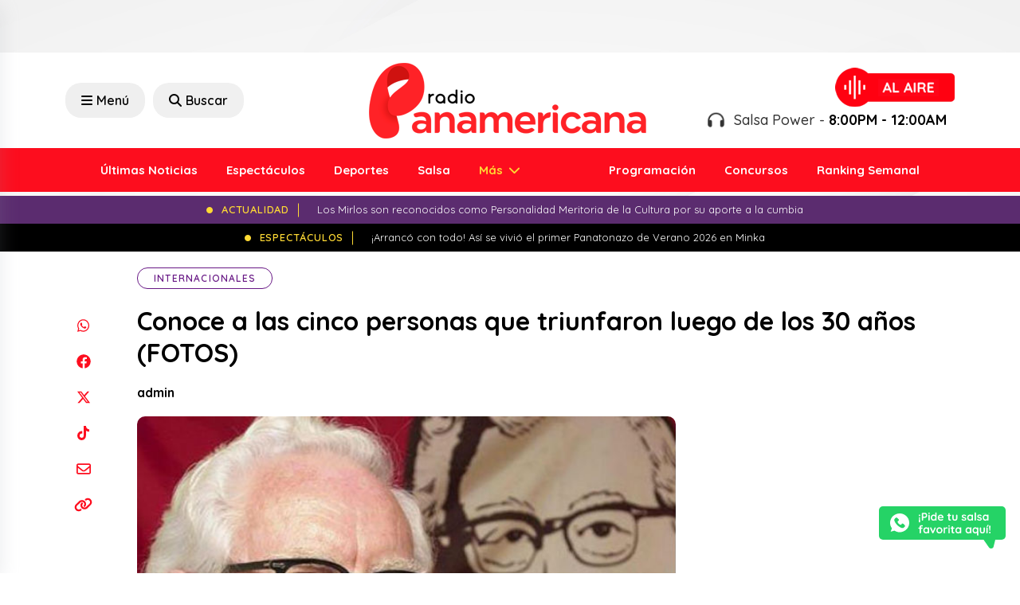

--- FILE ---
content_type: text/html; charset=UTF-8
request_url: https://www.radiopanamericana.com/conoce-a-las-cinco-personas-que-triunfaron-luego-de-los-30-anos-fotos/
body_size: 20951
content:

<!DOCTYPE html>

<html lang="es">



<head>

    <meta charset="UTF-8">

    <meta name="viewport" content="width=device-width, initial-scale=1, maximum-scale=1">

    <link rel="profile" href="http://gmpg.org/xfn/11">

    <link rel="pingback" href="https://www.radiopanamericana.com/xmlrpc.php">

    <meta name='robots' content='index, follow, max-image-preview:large, max-snippet:-1, max-video-preview:-1' />

	<!-- This site is optimized with the Yoast SEO plugin v23.0 - https://yoast.com/wordpress/plugins/seo/ -->
	<title>Conoce a las cinco personas que triunfaron luego de los 30 años (FOTOS)</title>
	<link rel="canonical" href="https://www.radiopanamericana.com/conoce-a-las-cinco-personas-que-triunfaron-luego-de-los-30-anos-fotos/" />
	<meta property="og:locale" content="es_ES" />
	<meta property="og:type" content="article" />
	<meta property="og:title" content="Conoce a las cinco personas que triunfaron luego de los 30 años (FOTOS)" />
	<meta property="og:description" content="Nunca imaginaron que serían millonarios." />
	<meta property="og:url" content="https://www.radiopanamericana.com/conoce-a-las-cinco-personas-que-triunfaron-luego-de-los-30-anos-fotos/" />
	<meta property="og:site_name" content="Radio Panamericana" />
	<meta property="article:published_time" content="2015-02-20T16:44:21+00:00" />
	<meta property="og:image" content="https://www.radiopanamericana.com/wp-content/uploads/2024/03/2015-02-20_-1424449906.jpg" />
	<meta property="og:image:width" content="607" />
	<meta property="og:image:height" content="430" />
	<meta property="og:image:type" content="image/jpeg" />
	<meta name="author" content="admin" />
	<meta name="twitter:card" content="summary_large_image" />
	<meta name="twitter:label1" content="Escrito por" />
	<meta name="twitter:data1" content="admin" />
	<script type="application/ld+json" class="yoast-schema-graph">{"@context":"https://schema.org","@graph":[{"@type":"WebPage","@id":"https://www.radiopanamericana.com/conoce-a-las-cinco-personas-que-triunfaron-luego-de-los-30-anos-fotos/","url":"https://www.radiopanamericana.com/conoce-a-las-cinco-personas-que-triunfaron-luego-de-los-30-anos-fotos/","name":"Conoce a las cinco personas que triunfaron luego de los 30 años (FOTOS)","isPartOf":{"@id":"https://www.radiopanamericana.com/#website"},"primaryImageOfPage":{"@id":"https://www.radiopanamericana.com/conoce-a-las-cinco-personas-que-triunfaron-luego-de-los-30-anos-fotos/#primaryimage"},"image":{"@id":"https://www.radiopanamericana.com/conoce-a-las-cinco-personas-que-triunfaron-luego-de-los-30-anos-fotos/#primaryimage"},"thumbnailUrl":"https://www.radiopanamericana.com/wp-content/uploads/2024/03/2015-02-20_-1424449906.jpg","datePublished":"2015-02-20T16:44:21+00:00","dateModified":"2015-02-20T16:44:21+00:00","author":{"@id":"https://www.radiopanamericana.com/#/schema/person/00e0afa83539f035a6eecfe6ab5a8127"},"breadcrumb":{"@id":"https://www.radiopanamericana.com/conoce-a-las-cinco-personas-que-triunfaron-luego-de-los-30-anos-fotos/#breadcrumb"},"inLanguage":"es","potentialAction":[{"@type":"ReadAction","target":["https://www.radiopanamericana.com/conoce-a-las-cinco-personas-que-triunfaron-luego-de-los-30-anos-fotos/"]}]},{"@type":"ImageObject","inLanguage":"es","@id":"https://www.radiopanamericana.com/conoce-a-las-cinco-personas-que-triunfaron-luego-de-los-30-anos-fotos/#primaryimage","url":"https://www.radiopanamericana.com/wp-content/uploads/2024/03/2015-02-20_-1424449906.jpg","contentUrl":"https://www.radiopanamericana.com/wp-content/uploads/2024/03/2015-02-20_-1424449906.jpg","width":607,"height":430},{"@type":"BreadcrumbList","@id":"https://www.radiopanamericana.com/conoce-a-las-cinco-personas-que-triunfaron-luego-de-los-30-anos-fotos/#breadcrumb","itemListElement":[{"@type":"ListItem","position":1,"name":"Portada","item":"https://www.radiopanamericana.com/"},{"@type":"ListItem","position":2,"name":"Noticias","item":"https://www.radiopanamericana.com/noticias/"},{"@type":"ListItem","position":3,"name":"Conoce a las cinco personas que triunfaron luego de los 30 años (FOTOS)"}]},{"@type":"WebSite","@id":"https://www.radiopanamericana.com/#website","url":"https://www.radiopanamericana.com/","name":"Radio Panamericana","description":"","potentialAction":[{"@type":"SearchAction","target":{"@type":"EntryPoint","urlTemplate":"https://www.radiopanamericana.com/?s={search_term_string}"},"query-input":"required name=search_term_string"}],"inLanguage":"es"},{"@type":"Person","@id":"https://www.radiopanamericana.com/#/schema/person/00e0afa83539f035a6eecfe6ab5a8127","name":"admin","image":{"@type":"ImageObject","inLanguage":"es","@id":"https://www.radiopanamericana.com/#/schema/person/image/","url":"https://secure.gravatar.com/avatar/b4f14cb9d9d12a445b91a477b3cf143c91ca7da26f03b6815b159c10ce2e2c74?s=96&d=mm&r=g","contentUrl":"https://secure.gravatar.com/avatar/b4f14cb9d9d12a445b91a477b3cf143c91ca7da26f03b6815b159c10ce2e2c74?s=96&d=mm&r=g","caption":"admin"},"sameAs":["https://ondacero.base"],"url":"https://www.radiopanamericana.com/author/admin/"}]}</script>
	<!-- / Yoast SEO plugin. -->


<link rel='dns-prefetch' href='//cdn.jsdelivr.net' />
<link rel="alternate" type="application/rss+xml" title="Radio Panamericana &raquo; Comentario Conoce a las cinco personas que triunfaron luego de los 30 años (FOTOS) del feed" href="https://www.radiopanamericana.com/conoce-a-las-cinco-personas-que-triunfaron-luego-de-los-30-anos-fotos/feed/" />
<link rel="alternate" title="oEmbed (JSON)" type="application/json+oembed" href="https://www.radiopanamericana.com/wp-json/oembed/1.0/embed?url=https%3A%2F%2Fwww.radiopanamericana.com%2Fconoce-a-las-cinco-personas-que-triunfaron-luego-de-los-30-anos-fotos%2F" />
<link rel="alternate" title="oEmbed (XML)" type="text/xml+oembed" href="https://www.radiopanamericana.com/wp-json/oembed/1.0/embed?url=https%3A%2F%2Fwww.radiopanamericana.com%2Fconoce-a-las-cinco-personas-que-triunfaron-luego-de-los-30-anos-fotos%2F&#038;format=xml" />
<!-- radiopanamericana.com is managing ads with Advanced Ads 1.52.4 – https://wpadvancedads.com/ --><script id="radio-ready">
			window.advanced_ads_ready=function(e,a){a=a||"complete";var d=function(e){return"interactive"===a?"loading"!==e:"complete"===e};d(document.readyState)?e():document.addEventListener("readystatechange",(function(a){d(a.target.readyState)&&e()}),{once:"interactive"===a})},window.advanced_ads_ready_queue=window.advanced_ads_ready_queue||[];		</script>
		<style id='wp-img-auto-sizes-contain-inline-css' type='text/css'>
img:is([sizes=auto i],[sizes^="auto," i]){contain-intrinsic-size:3000px 1500px}
/*# sourceURL=wp-img-auto-sizes-contain-inline-css */
</style>
<style id='wp-emoji-styles-inline-css' type='text/css'>

	img.wp-smiley, img.emoji {
		display: inline !important;
		border: none !important;
		box-shadow: none !important;
		height: 1em !important;
		width: 1em !important;
		margin: 0 0.07em !important;
		vertical-align: -0.1em !important;
		background: none !important;
		padding: 0 !important;
	}
/*# sourceURL=wp-emoji-styles-inline-css */
</style>
<style id='wp-block-library-inline-css' type='text/css'>
:root{--wp-block-synced-color:#7a00df;--wp-block-synced-color--rgb:122,0,223;--wp-bound-block-color:var(--wp-block-synced-color);--wp-editor-canvas-background:#ddd;--wp-admin-theme-color:#007cba;--wp-admin-theme-color--rgb:0,124,186;--wp-admin-theme-color-darker-10:#006ba1;--wp-admin-theme-color-darker-10--rgb:0,107,160.5;--wp-admin-theme-color-darker-20:#005a87;--wp-admin-theme-color-darker-20--rgb:0,90,135;--wp-admin-border-width-focus:2px}@media (min-resolution:192dpi){:root{--wp-admin-border-width-focus:1.5px}}.wp-element-button{cursor:pointer}:root .has-very-light-gray-background-color{background-color:#eee}:root .has-very-dark-gray-background-color{background-color:#313131}:root .has-very-light-gray-color{color:#eee}:root .has-very-dark-gray-color{color:#313131}:root .has-vivid-green-cyan-to-vivid-cyan-blue-gradient-background{background:linear-gradient(135deg,#00d084,#0693e3)}:root .has-purple-crush-gradient-background{background:linear-gradient(135deg,#34e2e4,#4721fb 50%,#ab1dfe)}:root .has-hazy-dawn-gradient-background{background:linear-gradient(135deg,#faaca8,#dad0ec)}:root .has-subdued-olive-gradient-background{background:linear-gradient(135deg,#fafae1,#67a671)}:root .has-atomic-cream-gradient-background{background:linear-gradient(135deg,#fdd79a,#004a59)}:root .has-nightshade-gradient-background{background:linear-gradient(135deg,#330968,#31cdcf)}:root .has-midnight-gradient-background{background:linear-gradient(135deg,#020381,#2874fc)}:root{--wp--preset--font-size--normal:16px;--wp--preset--font-size--huge:42px}.has-regular-font-size{font-size:1em}.has-larger-font-size{font-size:2.625em}.has-normal-font-size{font-size:var(--wp--preset--font-size--normal)}.has-huge-font-size{font-size:var(--wp--preset--font-size--huge)}.has-text-align-center{text-align:center}.has-text-align-left{text-align:left}.has-text-align-right{text-align:right}.has-fit-text{white-space:nowrap!important}#end-resizable-editor-section{display:none}.aligncenter{clear:both}.items-justified-left{justify-content:flex-start}.items-justified-center{justify-content:center}.items-justified-right{justify-content:flex-end}.items-justified-space-between{justify-content:space-between}.screen-reader-text{border:0;clip-path:inset(50%);height:1px;margin:-1px;overflow:hidden;padding:0;position:absolute;width:1px;word-wrap:normal!important}.screen-reader-text:focus{background-color:#ddd;clip-path:none;color:#444;display:block;font-size:1em;height:auto;left:5px;line-height:normal;padding:15px 23px 14px;text-decoration:none;top:5px;width:auto;z-index:100000}html :where(.has-border-color){border-style:solid}html :where([style*=border-top-color]){border-top-style:solid}html :where([style*=border-right-color]){border-right-style:solid}html :where([style*=border-bottom-color]){border-bottom-style:solid}html :where([style*=border-left-color]){border-left-style:solid}html :where([style*=border-width]){border-style:solid}html :where([style*=border-top-width]){border-top-style:solid}html :where([style*=border-right-width]){border-right-style:solid}html :where([style*=border-bottom-width]){border-bottom-style:solid}html :where([style*=border-left-width]){border-left-style:solid}html :where(img[class*=wp-image-]){height:auto;max-width:100%}:where(figure){margin:0 0 1em}html :where(.is-position-sticky){--wp-admin--admin-bar--position-offset:var(--wp-admin--admin-bar--height,0px)}@media screen and (max-width:600px){html :where(.is-position-sticky){--wp-admin--admin-bar--position-offset:0px}}
/*wp_block_styles_on_demand_placeholder:696d8e6ed7a6e*/
/*# sourceURL=wp-block-library-inline-css */
</style>
<style id='classic-theme-styles-inline-css' type='text/css'>
/*! This file is auto-generated */
.wp-block-button__link{color:#fff;background-color:#32373c;border-radius:9999px;box-shadow:none;text-decoration:none;padding:calc(.667em + 2px) calc(1.333em + 2px);font-size:1.125em}.wp-block-file__button{background:#32373c;color:#fff;text-decoration:none}
/*# sourceURL=/wp-includes/css/classic-themes.min.css */
</style>
<link rel='stylesheet' id='contact-form-7-css' href='https://www.radiopanamericana.com/wp-content/plugins/contact-form-7/includes/css/styles.css?ver=5.9.7' type='text/css' media='all' />
<link rel='stylesheet' id='bootstrap-style-css' href='https://www.radiopanamericana.com/wp-content/themes/panamericana2/assets/recursos/bootstrap/css/bootstrap.min.css?ver=6.9' type='text/css' media='all' />
<link rel='stylesheet' id='font-awesome-style-css' href='https://www.radiopanamericana.com/wp-content/themes/panamericana2/assets/recursos/fontawesome/css/all.css?ver=6.9' type='text/css' media='all' />
<link rel='stylesheet' id='animate-style-css' href='https://www.radiopanamericana.com/wp-content/themes/panamericana2/assets/recursos/animate/animate.min.css?ver=6.9' type='text/css' media='all' />
<link rel='stylesheet' id='owl-carousel-style-css' href='https://www.radiopanamericana.com/wp-content/themes/panamericana2/assets/recursos/owlcarousel/assets/owl.carousel.css?ver=6.9' type='text/css' media='all' />
<link rel='stylesheet' id='owl-green-style-css' href='https://www.radiopanamericana.com/wp-content/themes/panamericana2/assets/recursos/owlcarousel/assets/owl.theme.green.css?ver=6.9' type='text/css' media='all' />
<link rel='stylesheet' id='aos-style-css' href='https://www.radiopanamericana.com/wp-content/themes/panamericana2/assets/recursos/aos/aos.css?ver=6.9' type='text/css' media='all' />
<link rel='stylesheet' id='lity-style-css' href='https://www.radiopanamericana.com/wp-content/themes/panamericana2/assets/recursos/lity/lity.css?ver=6.9' type='text/css' media='all' />
<link rel='stylesheet' id='audio-style-css' href='https://www.radiopanamericana.com/wp-content/themes/panamericana2/assets/css/audio.css?ver=6.9' type='text/css' media='all' />
<link rel='stylesheet' id='main-style-css' href='https://www.radiopanamericana.com/wp-content/themes/panamericana2/assets/css/main.css?5&#038;ver=6.9' type='text/css' media='all' />
<link rel='stylesheet' id='searchwp-live-search-css' href='https://www.radiopanamericana.com/wp-content/plugins/searchwp-live-ajax-search/assets/styles/style.css?ver=1.8.2' type='text/css' media='all' />
<style id='searchwp-live-search-inline-css' type='text/css'>
.searchwp-live-search-result .searchwp-live-search-result--title a {
  font-size: 16px;
}
.searchwp-live-search-result .searchwp-live-search-result--price {
  font-size: 14px;
}
.searchwp-live-search-result .searchwp-live-search-result--add-to-cart .button {
  font-size: 14px;
}

/*# sourceURL=searchwp-live-search-inline-css */
</style>
<script type="text/javascript" src="https://www.radiopanamericana.com/wp-content/themes/panamericana2/assets/recursos/jquery/jquery.min.js?ver=6.9" id="jquery-js"></script>
<script type="text/javascript" id="advanced-ads-advanced-js-js-extra">
/* <![CDATA[ */
var advads_options = {"blog_id":"1","privacy":{"enabled":false,"state":"not_needed"}};
//# sourceURL=advanced-ads-advanced-js-js-extra
/* ]]> */
</script>
<script type="text/javascript" src="https://www.radiopanamericana.com/wp-content/plugins/advanced-ads/public/assets/js/advanced.min.js?ver=1.52.4" id="advanced-ads-advanced-js-js"></script>
<link rel="https://api.w.org/" href="https://www.radiopanamericana.com/wp-json/" /><link rel="alternate" title="JSON" type="application/json" href="https://www.radiopanamericana.com/wp-json/wp/v2/posts/15122" /><link rel="EditURI" type="application/rsd+xml" title="RSD" href="https://www.radiopanamericana.com/xmlrpc.php?rsd" />
<meta name="generator" content="WordPress 6.9" />
<link rel='shortlink' href='https://www.radiopanamericana.com/?p=15122' />
<script type="text/javascript">
		var advadsCfpQueue = [];
		var advadsCfpAd = function( adID ){
			if ( 'undefined' == typeof advadsProCfp ) { advadsCfpQueue.push( adID ) } else { advadsProCfp.addElement( adID ) }
		};
		</script>
		<!-- Google Tag Manager -->
<script>(function(w,d,s,l,i){w[l]=w[l]||[];w[l].push({'gtm.start':
new Date().getTime(),event:'gtm.js'});var f=d.getElementsByTagName(s)[0],
j=d.createElement(s),dl=l!='dataLayer'?'&l='+l:'';j.async=true;j.src=
'https://www.googletagmanager.com/gtm.js?id='+i+dl;f.parentNode.insertBefore(j,f);
})(window,document,'script','dataLayer','GTM-M898S3WB');</script>
<!-- End Google Tag Manager -->

<script async src="https://securepubads.g.doubleclick.net/tag/js/gpt.js"></script><link rel="icon" href="https://www.radiopanamericana.com/wp-content/uploads/2023/10/favicon-150x150.png" sizes="32x32" />
<link rel="icon" href="https://www.radiopanamericana.com/wp-content/uploads/2023/10/favicon.png" sizes="192x192" />
<link rel="apple-touch-icon" href="https://www.radiopanamericana.com/wp-content/uploads/2023/10/favicon.png" />
<meta name="msapplication-TileImage" content="https://www.radiopanamericana.com/wp-content/uploads/2023/10/favicon.png" />

</head>



<body class="wp-singular post-template-default single single-post postid-15122 single-format-standard wp-theme-panamericana2 aa-prefix-radio-">
<script>window.pushMST_config={"vapidPK":"BE_Jsa_bunKbM5KNyLR1sRSxJwVQgnwDhvvzkAhQ4pTmrTI-uC0nn3Xa24C85r1bzE3W4nSYK4kMKQzudrD2EdI","enableOverlay":true,"swPath":"/sw.js","i18n":{}};
  var pushmasterTag = document.createElement('script');
  pushmasterTag.src = "https://cdn.pushmaster-cdn.xyz/scripts/publishers/66616b862ec39f00089c5c65/SDK.js";
  pushmasterTag.setAttribute('defer','');

  var firstScriptTag = document.getElementsByTagName('script')[0];
  firstScriptTag.parentNode.insertBefore(pushmasterTag, firstScriptTag);
</script>

<!-- Google Tag Manager (noscript) -->
<noscript><iframe src="https://www.googletagmanager.com/ns.html?id=GTM-M898S3WB"
height="0" width="0" style="display:none;visibility:hidden"></iframe></noscript>
<!-- End Google Tag Manager (noscript) -->

    <div id="fb-root"></div>





    <!-- <div class="se-pre-con"></div> -->







    <aside class="adsection">

        <div class="adsblocks left">

            <div style="margin-right: -50px; " id="radio-1372255719"><script>
  window.googletag = window.googletag || { cmd: [] };
  googletag.cmd.push(function () {
    googletag
      .defineSlot(
        "/19611833/pan_news_read_left",
        [
          [120, 600],
          [160, 600],
        ],
        "div-gpt-ad-1713885229203-0"
      )
      .addService(googletag.pubads());
    googletag.pubads().enableSingleRequest();
    googletag.enableServices();
  });
</script>

<!-- /19611833/pan_news_read_left -->
<div
  id="div-gpt-ad-1713885229203-0"
  style="min-width: 120px; min-height: 600px"
>
  <script>
    googletag.cmd.push(function () {
      googletag.display("div-gpt-ad-1713885229203-0");
    });
  </script>
</div></div>
        </div>

        <div class=" adsblocks right">

            <div style="margin-left: -50px; " id="radio-293827319"><script>
  window.googletag = window.googletag || { cmd: [] };
  googletag.cmd.push(function () {
    googletag
      .defineSlot(
        "/19611833/pan_news_read_right",
        [
          [120, 600],
          [160, 600],
        ],
        "div-gpt-ad-1713885278242-0"
      )
      .addService(googletag.pubads());
    googletag.pubads().enableSingleRequest();
    googletag.enableServices();
  });
</script>

<!-- /19611833/pan_news_read_right -->
<div
  id="div-gpt-ad-1713885278242-0"
  style="min-width: 120px; min-height: 600px"
>
  <script>
    googletag.cmd.push(function () {
      googletag.display("div-gpt-ad-1713885278242-0");
    });
  </script>
</div></div>
        </div>

    </aside>



    <div class="container">

        <script>
  window.googletag = window.googletag || { cmd: [] };
  googletag.cmd.push(function () {
    googletag
      .defineSlot(
        "/19611833/pan_news_read_fixed_top",
        [
          [970, 66],
          [728, 90],
          [980, 120],
          [980, 90],
          [960, 90],
          [950, 90],
          [970, 90],
        ],
        "div-gpt-ad-1713910195881-0"
      )
      .addService(googletag.pubads());
    googletag.pubads().enableSingleRequest();
    googletag.enableServices();
  });
</script>

<!-- /19611833/pan_news_read_fixed_top -->
<div id="div-gpt-ad-1713910195881-0" style="min-width: 728px; min-height: 66px">
  <script>
    googletag.cmd.push(function () {
      googletag.display("div-gpt-ad-1713910195881-0");
    });
  </script>
</div>
    </div>



    <header id="header-wrap" class="header-wrap">

        <div class="header-wrap-top">

            <div class="container align-items-center justify-content-between">

                <div class="row justify-content-lg-center align-items-center">

                    <div class="col-rss col-lg-4 text-lg-start text-center d-none">

                        <ul class="navbar-nav-social">

                            <li class="nav-item-social">

                                <a href="https://www.facebook.com/rpanamericana" target="_blank">

                                    <svg xmlns="http://www.w3.org/2000/svg" height="1em" viewBox="0 0 512 512"><!--! Font Awesome Free 6.4.2 by @fontawesome - https://fontawesome.com License - https://fontawesome.com/license (Commercial License) Copyright 2023 Fonticons, Inc. -->

                                        <path d="M504 256C504 119 393 8 256 8S8 119 8 256c0 123.78 90.69 226.38 209.25 245V327.69h-63V256h63v-54.64c0-62.15 37-96.48 93.67-96.48 27.14 0 55.52 4.84 55.52 4.84v61h-31.28c-30.8 0-40.41 19.12-40.41 38.73V256h68.78l-11 71.69h-57.78V501C413.31 482.38 504 379.78 504 256z" />

                                    </svg>

                                </a>

                            </li>

                            <li class="nav-item-social">

                                <a href="https://www.youtube.com/user/RadioPanamericanaPro" target="_blank">

                                    <svg xmlns="http://www.w3.org/2000/svg" height="1em" viewBox="0 0 576 512"><!--! Font Awesome Free 6.4.2 by @fontawesome - https://fontawesome.com License - https://fontawesome.com/license (Commercial License) Copyright 2023 Fonticons, Inc. -->

                                        <path d="M549.655 124.083c-6.281-23.65-24.787-42.276-48.284-48.597C458.781 64 288 64 288 64S117.22 64 74.629 75.486c-23.497 6.322-42.003 24.947-48.284 48.597-11.412 42.867-11.412 132.305-11.412 132.305s0 89.438 11.412 132.305c6.281 23.65 24.787 41.5 48.284 47.821C117.22 448 288 448 288 448s170.78 0 213.371-11.486c23.497-6.321 42.003-24.171 48.284-47.821 11.412-42.867 11.412-132.305 11.412-132.305s0-89.438-11.412-132.305zm-317.51 213.508V175.185l142.739 81.205-142.739 81.201z" />

                                    </svg>

                                </a>

                            </li>

                            <li class="nav-item-social">

                                <a href="https://twitter.com/rpanamericana" target="_blank">

                                    <svg xmlns="http://www.w3.org/2000/svg" height="1em" viewBox="0 0 512 512"><!--! Font Awesome Free 6.4.2 by @fontawesome - https://fontawesome.com License - https://fontawesome.com/license (Commercial License) Copyright 2023 Fonticons, Inc. -->

                                        <path d="M389.2 48h70.6L305.6 224.2 487 464H345L233.7 318.6 106.5 464H35.8L200.7 275.5 26.8 48H172.4L272.9 180.9 389.2 48zM364.4 421.8h39.1L151.1 88h-42L364.4 421.8z" />

                                    </svg>

                                </a>

                            </li>

                            <li class="nav-item-social">

                                <a href="https://www.instagram.com/rpanamericana/" target="_blank">

                                    <svg xmlns="http://www.w3.org/2000/svg" height="1em" viewBox="0 0 448 512"><!--! Font Awesome Free 6.4.2 by @fontawesome - https://fontawesome.com License - https://fontawesome.com/license (Commercial License) Copyright 2023 Fonticons, Inc. -->

                                        <path d="M224.1 141c-63.6 0-114.9 51.3-114.9 114.9s51.3 114.9 114.9 114.9S339 319.5 339 255.9 287.7 141 224.1 141zm0 189.6c-41.1 0-74.7-33.5-74.7-74.7s33.5-74.7 74.7-74.7 74.7 33.5 74.7 74.7-33.6 74.7-74.7 74.7zm146.4-194.3c0 14.9-12 26.8-26.8 26.8-14.9 0-26.8-12-26.8-26.8s12-26.8 26.8-26.8 26.8 12 26.8 26.8zm76.1 27.2c-1.7-35.9-9.9-67.7-36.2-93.9-26.2-26.2-58-34.4-93.9-36.2-37-2.1-147.9-2.1-184.9 0-35.8 1.7-67.6 9.9-93.9 36.1s-34.4 58-36.2 93.9c-2.1 37-2.1 147.9 0 184.9 1.7 35.9 9.9 67.7 36.2 93.9s58 34.4 93.9 36.2c37 2.1 147.9 2.1 184.9 0 35.9-1.7 67.7-9.9 93.9-36.2 26.2-26.2 34.4-58 36.2-93.9 2.1-37 2.1-147.8 0-184.8zM398.8 388c-7.8 19.6-22.9 34.7-42.6 42.6-29.5 11.7-99.5 9-132.1 9s-102.7 2.6-132.1-9c-19.6-7.8-34.7-22.9-42.6-42.6-11.7-29.5-9-99.5-9-132.1s-2.6-102.7 9-132.1c7.8-19.6 22.9-34.7 42.6-42.6 29.5-11.7 99.5-9 132.1-9s102.7-2.6 132.1 9c19.6 7.8 34.7 22.9 42.6 42.6 11.7 29.5 9 99.5 9 132.1s2.7 102.7-9 132.1z" />

                                    </svg>

                                </a>

                            </li>

                            <li class="nav-item-social">

                                <a href="https://www.tiktok.com/@rpanamericana?lang=es" target="_blank">

                                    <svg xmlns="http://www.w3.org/2000/svg" height="1em" viewBox="0 0 448 512"><!--! Font Awesome Free 6.4.2 by @fontawesome - https://fontawesome.com License - https://fontawesome.com/license (Commercial License) Copyright 2023 Fonticons, Inc. -->

                                        <path d="M448,209.91a210.06,210.06,0,0,1-122.77-39.25V349.38A162.55,162.55,0,1,1,185,188.31V278.2a74.62,74.62,0,1,0,52.23,71.18V0l88,0a121.18,121.18,0,0,0,1.86,22.17h0A122.18,122.18,0,0,0,381,102.39a121.43,121.43,0,0,0,67,20.14Z" />

                                    </svg>

                                </a>

                            </li>

                        </ul>

                    </div>

                    <div class="col-search col-lg-4 text-lg-start text-center d-xl-flex d-lg-flex d-md-none d-sm-none d-none ">

                        <button class="humburger offcanvas-menu-btn rt-submit-btn col-search-menu-btn menu-status-open">

                            <i class="fa-solid fa-bars"></i> Menú

                        </button>

                        <a href="/?s" class="offcanvas-search-btn rt-submit-btn col-search-menu-btn menu-status-open">

                            <i class="fa-solid fa-search"></i> Buscar

                        </a>

                    </div>

                    <div class="col-logo col-lg-4 text-lg-start text-center">

                        <a class="navbar-brand" href="https://www.radiopanamericana.com">

                            <img src="https://www.radiopanamericana.com/wp-content/themes/panamericana2/assets/images/logo/logo.png" class="img-fluid">

                        </a>

                        <div class="d-xl-none d-lg-none d-md-block d-sm-block d-block text-center">

                            <button class="humburger offcanvas-menu-btn rt-submit-btn col-search-menu-btn menu-status-open mt-3" style="margin-right: 0;">

                                <i class="fa-solid fa-bars" style="margin-right: 0;"></i>

                            </button>







                        </div>

                    </div>

                    <div class="col-lg-4 text-lg-end text-center justify-content-end d-xl-flex d-lg-flex d-md-none d-sm-none d-none">

                        <a target="_blank" href="https://www.radiopanamericana.com/radio" class=" align-items-center radio-box text-lg-end">
                            <!-- <a target="_blank" href="https://www.epafm.pe/radio/panamericana" class=" align-items-center radio-box text-lg-end"> -->

                            <div class="flex-shrink-0">

                                <img src="https://www.radiopanamericana.com/wp-content/themes/panamericana2/assets/images/radio/image.png" alt="Radio Panamericana">

                            </div>

                            <div class="flex-grow-1">

                                <div class="radio-status">

                                    <h3 style="text-align: right;">

                                        <i class="pe-2 fa-solid fa-headphones fa-beat"></i>

                                        Salsa Power - <b>8:00PM - 12:00AM</b>
                                    </h3>

                                </div>

                            </div>

                        </a>

                    </div>

                </div>

            </div>

        </div>

        <div class="header-wrap-bottom">

            <div class="container">

                <div class="row">

                    <nav id="navbarscroll" class="navbar navbar-expand-lg navbar-light">

                        <div class="container-fluid">

                            <div class="collapse navbar-collapse justify-content-lg-between" id="navbarPanamericana">

                                


                                
                                    <ul class="navbar-nav m-auto">

                                        
                                                    <li class="nav-item">

                                                        <a class="nav-link" href="https://www.radiopanamericana.com/noticias/"> Últimas Noticias</a>

                                                    </li>

                                                
                                                    <li class="nav-item">

                                                        <a class="nav-link" href="https://www.radiopanamericana.com/category/espectaculos/"> Espectáculos</a>

                                                    </li>

                                                
                                                    <li class="nav-item">

                                                        <a class="nav-link" href="https://www.radiopanamericana.com/category/deportes/"> Deportes</a>

                                                    </li>

                                                
                                                    <li class="nav-item">

                                                        <a class="nav-link" href="https://www.radiopanamericana.com/category/salsa/"> Salsa</a>

                                                    </li>

                                                
                                                    <li class="nav-item dropdown">

                                                        <a class="nav-link dropdown-toggle" href="https://www.radiopanamericana.com/noticias/">

                                                            Más
                                                        </a>

                                                        <ul class="dropdown-menu">

                                                            
                                                                <li><a class="dropdown-item" href="https://www.radiopanamericana.com/category/actualidad/"> Actualidad</a></li>

                                                            
                                                                <li><a class="dropdown-item" href="https://www.radiopanamericana.com/category/tips-y-salud/"> Tips y Salud</a></li>

                                                            
                                                                <li><a class="dropdown-item" href="https://www.radiopanamericana.com/category/tendencias/"> Tendencias</a></li>

                                                            
                                                                <li><a class="dropdown-item" href="https://www.radiopanamericana.com/category/internacionales/"> Internacionales</a></li>

                                                            
                                                                <li><a class="dropdown-item" href="https://www.radiopanamericana.com/category/canciones/"> Canciones</a></li>

                                                            
                                                                <li><a class="dropdown-item" href="https://www.radiopanamericana.com/category/tecnologia/"> Tecnología</a></li>

                                                            
                                                                <li><a class="dropdown-item" href="https://www.radiopanamericana.com/category/estrenos/"> Estrenos</a></li>

                                                            
                                                        </ul>

                                                    </li>

                                        
                                    </ul>

                                


                                


                                
                                    <ul class="navbar-nav m-auto ">

                                        
                                                    <li class="nav-item">

                                                        <a class="nav-link" href="https://www.radiopanamericana.com/programacion/"> Programación</a>

                                                    </li>

                                                
                                                    <li class="nav-item">

                                                        <a class="nav-link" href="https://www.radiopanamericana.com/concursos/"> Concursos</a>

                                                    </li>

                                                
                                                    <li class="nav-item">

                                                        <a class="nav-link" href="https://www.radiopanamericana.com/ranking/"> Ranking Semanal</a>

                                                    </li>

                                                
                                    </ul>

                                






                            </div>

                        </div>

                    </nav>

                </div>

            </div>

        </div>

        <div id="header-sticky" class="header-wrap-sticky">

            <div class="container align-items-center justify-content-between">

                <div class="row justify-content-lg-center align-items-center">

                    <div class="col-rss col-lg-4 text-lg-start text-center d-none">

                        <ul class="navbar-nav-social">

                            <li class="nav-item-social">

                                <a href="https://www.facebook.com/rpanamericana" target="_blank">

                                    <svg xmlns="http://www.w3.org/2000/svg" height="1em" viewBox="0 0 512 512"><!--! Font Awesome Free 6.4.2 by @fontawesome - https://fontawesome.com License - https://fontawesome.com/license (Commercial License) Copyright 2023 Fonticons, Inc. -->

                                        <path d="M504 256C504 119 393 8 256 8S8 119 8 256c0 123.78 90.69 226.38 209.25 245V327.69h-63V256h63v-54.64c0-62.15 37-96.48 93.67-96.48 27.14 0 55.52 4.84 55.52 4.84v61h-31.28c-30.8 0-40.41 19.12-40.41 38.73V256h68.78l-11 71.69h-57.78V501C413.31 482.38 504 379.78 504 256z" />

                                    </svg>

                                </a>

                            </li>

                            <li class="nav-item-social">

                                <a href="https://www.youtube.com/user/RadioPanamericanaPro" target="_blank">

                                    <svg xmlns="http://www.w3.org/2000/svg" height="1em" viewBox="0 0 576 512"><!--! Font Awesome Free 6.4.2 by @fontawesome - https://fontawesome.com License - https://fontawesome.com/license (Commercial License) Copyright 2023 Fonticons, Inc. -->

                                        <path d="M549.655 124.083c-6.281-23.65-24.787-42.276-48.284-48.597C458.781 64 288 64 288 64S117.22 64 74.629 75.486c-23.497 6.322-42.003 24.947-48.284 48.597-11.412 42.867-11.412 132.305-11.412 132.305s0 89.438 11.412 132.305c6.281 23.65 24.787 41.5 48.284 47.821C117.22 448 288 448 288 448s170.78 0 213.371-11.486c23.497-6.321 42.003-24.171 48.284-47.821 11.412-42.867 11.412-132.305 11.412-132.305s0-89.438-11.412-132.305zm-317.51 213.508V175.185l142.739 81.205-142.739 81.201z" />

                                    </svg>

                                </a>

                            </li>

                            <li class="nav-item-social">

                                <a href="https://twitter.com/rpanamericana" target="_blank">

                                    <svg xmlns="http://www.w3.org/2000/svg" height="1em" viewBox="0 0 512 512"><!--! Font Awesome Free 6.4.2 by @fontawesome - https://fontawesome.com License - https://fontawesome.com/license (Commercial License) Copyright 2023 Fonticons, Inc. -->

                                        <path d="M389.2 48h70.6L305.6 224.2 487 464H345L233.7 318.6 106.5 464H35.8L200.7 275.5 26.8 48H172.4L272.9 180.9 389.2 48zM364.4 421.8h39.1L151.1 88h-42L364.4 421.8z" />

                                    </svg>

                                </a>

                            </li>

                            <li class="nav-item-social">

                                <a href="https://www.instagram.com/rpanamericana/" target="_blank">

                                    <svg xmlns="http://www.w3.org/2000/svg" height="1em" viewBox="0 0 448 512"><!--! Font Awesome Free 6.4.2 by @fontawesome - https://fontawesome.com License - https://fontawesome.com/license (Commercial License) Copyright 2023 Fonticons, Inc. -->

                                        <path d="M224.1 141c-63.6 0-114.9 51.3-114.9 114.9s51.3 114.9 114.9 114.9S339 319.5 339 255.9 287.7 141 224.1 141zm0 189.6c-41.1 0-74.7-33.5-74.7-74.7s33.5-74.7 74.7-74.7 74.7 33.5 74.7 74.7-33.6 74.7-74.7 74.7zm146.4-194.3c0 14.9-12 26.8-26.8 26.8-14.9 0-26.8-12-26.8-26.8s12-26.8 26.8-26.8 26.8 12 26.8 26.8zm76.1 27.2c-1.7-35.9-9.9-67.7-36.2-93.9-26.2-26.2-58-34.4-93.9-36.2-37-2.1-147.9-2.1-184.9 0-35.8 1.7-67.6 9.9-93.9 36.1s-34.4 58-36.2 93.9c-2.1 37-2.1 147.9 0 184.9 1.7 35.9 9.9 67.7 36.2 93.9s58 34.4 93.9 36.2c37 2.1 147.9 2.1 184.9 0 35.9-1.7 67.7-9.9 93.9-36.2 26.2-26.2 34.4-58 36.2-93.9 2.1-37 2.1-147.8 0-184.8zM398.8 388c-7.8 19.6-22.9 34.7-42.6 42.6-29.5 11.7-99.5 9-132.1 9s-102.7 2.6-132.1-9c-19.6-7.8-34.7-22.9-42.6-42.6-11.7-29.5-9-99.5-9-132.1s-2.6-102.7 9-132.1c7.8-19.6 22.9-34.7 42.6-42.6 29.5-11.7 99.5-9 132.1-9s102.7-2.6 132.1 9c19.6 7.8 34.7 22.9 42.6 42.6 11.7 29.5 9 99.5 9 132.1s2.7 102.7-9 132.1z" />

                                    </svg>

                                </a>

                            </li>

                            <li class="nav-item-social">

                                <a href="https://www.tiktok.com/@rpanamericana?lang=es" target="_blank">

                                    <svg xmlns="http://www.w3.org/2000/svg" height="1em" viewBox="0 0 448 512"><!--! Font Awesome Free 6.4.2 by @fontawesome - https://fontawesome.com License - https://fontawesome.com/license (Commercial License) Copyright 2023 Fonticons, Inc. -->

                                        <path d="M448,209.91a210.06,210.06,0,0,1-122.77-39.25V349.38A162.55,162.55,0,1,1,185,188.31V278.2a74.62,74.62,0,1,0,52.23,71.18V0l88,0a121.18,121.18,0,0,0,1.86,22.17h0A122.18,122.18,0,0,0,381,102.39a121.43,121.43,0,0,0,67,20.14Z" />

                                    </svg>

                                </a>

                            </li>

                        </ul>

                    </div>

                    <div class="col-search col-lg-4 text-lg-start text-center d-xl-flex d-lg-flex d-md-none d-sm-none d-none ">

                        <button class="humburger offcanvas-menu-btn rt-submit-btn col-search-menu-btn menu-status-open">

                            <i class="fa-solid fa-bars"></i> Menú

                        </button>

                        <a href="/?s" class="offcanvas-search-btn rt-submit-btn col-search-menu-btn menu-status-open">

                            <i class="fa-solid fa-search"></i> Buscar

                        </a>

                    </div>

                    <div class="col-logo col-lg-4 text-lg-start text-center">

                        <a class="navbar-brand" href="https://www.radiopanamericana.com">

                            <img src="https://www.radiopanamericana.com/wp-content/themes/panamericana2/assets/images/logo/logo.png" class="img-fluid">

                        </a>

                        <div class="d-xl-none d-lg-none d-md-block d-sm-block d-block text-center">

                            <button class="humburger offcanvas-menu-btn rt-submit-btn col-search-menu-btn menu-status-open mt-3" style="margin-right: 0;">

                                <i class="fa-solid fa-bars" style="margin-right: 0;"></i>

                            </button>







                        </div>

                    </div>

                    <div class="col-lg-4 text-lg-end text-center justify-content-end d-xl-flex d-lg-flex d-md-none d-sm-none d-none">

                        <a target="_blank" href="https://www.radiopanamericana.com/radio" class=" align-items-center radio-box text-lg-end">
                            <!-- <a target="_blank" href="https://www.epafm.pe/radio/panamericana" class=" align-items-center radio-box text-lg-end"> -->

                            <div class="flex-shrink-0">

                                <img src="https://www.radiopanamericana.com/wp-content/themes/panamericana2/assets/images/radio/image.png" alt="Radio Panamericana">

                            </div>

                            <div class="flex-grow-1">

                                <div class="radio-status">

                                    <h3 style="text-align: right;">

                                        <i class="pe-2 fa-solid fa-headphones fa-beat"></i>

                                        Salsa Power - <b>8:00PM - 12:00AM</b>
                                    </h3>

                                </div>

                            </div>

                        </a>

                    </div>

                </div>

            </div>

        </div>

    </header>







    <div class="offcanvas-menu-wrap" id="offcanvas-wrap" data-position="left">

        <div class="offcanvas-content">

            <div class="offcanvas-header">

                <div class="offcanvas-logo">

                    <div class="site-branding">

                        <a href="/"><img src="https://www.radiopanamericana.com/wp-content/themes/panamericana2/assets/images/logo/logo.png" alt="Radio Panamericana" style="max-width: 240px;"></a>

                    </div>

                </div>

                <div class="close-btn offcanvas-close">

                    <a href="javascript:void(0)">

                        <i class="fas fa-times"></i>

                    </a>

                </div>

            </div>



            <div class="offcanvas-widget footer-widget">

                <ul class="footer-social style-2 gutter-15">





                    <li class="social-item">

                        <a href="https://www.facebook.com/rpanamericana" class="social-link" target="_blank">

                            <svg xmlns="http://www.w3.org/2000/svg" height="1em" viewBox="0 0 512 512"><!--! Font Awesome Free 6.4.2 by @fontawesome - https://fontawesome.com License - https://fontawesome.com/license (Commercial License) Copyright 2023 Fonticons, Inc. -->

                                <path d="M504 256C504 119 393 8 256 8S8 119 8 256c0 123.78 90.69 226.38 209.25 245V327.69h-63V256h63v-54.64c0-62.15 37-96.48 93.67-96.48 27.14 0 55.52 4.84 55.52 4.84v61h-31.28c-30.8 0-40.41 19.12-40.41 38.73V256h68.78l-11 71.69h-57.78V501C413.31 482.38 504 379.78 504 256z" />

                            </svg>

                        </a>

                    </li>

                    <li class="social-item">

                        <a href="https://www.youtube.com/user/RadioPanamericanaPro" class="social-link" target="_blank">

                            <svg xmlns="http://www.w3.org/2000/svg" height="1em" viewBox="0 0 576 512"><!--! Font Awesome Free 6.4.2 by @fontawesome - https://fontawesome.com License - https://fontawesome.com/license (Commercial License) Copyright 2023 Fonticons, Inc. -->

                                <path d="M549.655 124.083c-6.281-23.65-24.787-42.276-48.284-48.597C458.781 64 288 64 288 64S117.22 64 74.629 75.486c-23.497 6.322-42.003 24.947-48.284 48.597-11.412 42.867-11.412 132.305-11.412 132.305s0 89.438 11.412 132.305c6.281 23.65 24.787 41.5 48.284 47.821C117.22 448 288 448 288 448s170.78 0 213.371-11.486c23.497-6.321 42.003-24.171 48.284-47.821 11.412-42.867 11.412-132.305 11.412-132.305s0-89.438-11.412-132.305zm-317.51 213.508V175.185l142.739 81.205-142.739 81.201z" />

                            </svg>

                        </a>

                    </li>

                    <li class="social-item">

                        <a href="https://twitter.com/rpanamericana" class="social-link" target="_blank">

                            <svg xmlns="http://www.w3.org/2000/svg" height="1em" viewBox="0 0 512 512"><!--! Font Awesome Free 6.4.2 by @fontawesome - https://fontawesome.com License - https://fontawesome.com/license (Commercial License) Copyright 2023 Fonticons, Inc. -->

                                <path d="M389.2 48h70.6L305.6 224.2 487 464H345L233.7 318.6 106.5 464H35.8L200.7 275.5 26.8 48H172.4L272.9 180.9 389.2 48zM364.4 421.8h39.1L151.1 88h-42L364.4 421.8z" />

                            </svg>

                        </a>

                    </li>

                    <li class="social-item">

                        <a href="https://www.instagram.com/rpanamericana/" class="social-link" target="_blank">

                            <svg xmlns="http://www.w3.org/2000/svg" height="1em" viewBox="0 0 448 512"><!--! Font Awesome Free 6.4.2 by @fontawesome - https://fontawesome.com License - https://fontawesome.com/license (Commercial License) Copyright 2023 Fonticons, Inc. -->

                                <path d="M224.1 141c-63.6 0-114.9 51.3-114.9 114.9s51.3 114.9 114.9 114.9S339 319.5 339 255.9 287.7 141 224.1 141zm0 189.6c-41.1 0-74.7-33.5-74.7-74.7s33.5-74.7 74.7-74.7 74.7 33.5 74.7 74.7-33.6 74.7-74.7 74.7zm146.4-194.3c0 14.9-12 26.8-26.8 26.8-14.9 0-26.8-12-26.8-26.8s12-26.8 26.8-26.8 26.8 12 26.8 26.8zm76.1 27.2c-1.7-35.9-9.9-67.7-36.2-93.9-26.2-26.2-58-34.4-93.9-36.2-37-2.1-147.9-2.1-184.9 0-35.8 1.7-67.6 9.9-93.9 36.1s-34.4 58-36.2 93.9c-2.1 37-2.1 147.9 0 184.9 1.7 35.9 9.9 67.7 36.2 93.9s58 34.4 93.9 36.2c37 2.1 147.9 2.1 184.9 0 35.9-1.7 67.7-9.9 93.9-36.2 26.2-26.2 34.4-58 36.2-93.9 2.1-37 2.1-147.8 0-184.8zM398.8 388c-7.8 19.6-22.9 34.7-42.6 42.6-29.5 11.7-99.5 9-132.1 9s-102.7 2.6-132.1-9c-19.6-7.8-34.7-22.9-42.6-42.6-11.7-29.5-9-99.5-9-132.1s-2.6-102.7 9-132.1c7.8-19.6 22.9-34.7 42.6-42.6 29.5-11.7 99.5-9 132.1-9s102.7-2.6 132.1 9c19.6 7.8 34.7 22.9 42.6 42.6 11.7 29.5 9 99.5 9 132.1s2.7 102.7-9 132.1z" />

                            </svg>

                        </a>

                    </li>

                    <li class="social-item">

                        <a href="https://www.tiktok.com/@rpanamericana?lang=es" class="social-link" target="_blank">

                            <svg xmlns="http://www.w3.org/2000/svg" height="1em" viewBox="0 0 448 512"><!--! Font Awesome Free 6.4.2 by @fontawesome - https://fontawesome.com License - https://fontawesome.com/license (Commercial License) Copyright 2023 Fonticons, Inc. -->

                                <path d="M448,209.91a210.06,210.06,0,0,1-122.77-39.25V349.38A162.55,162.55,0,1,1,185,188.31V278.2a74.62,74.62,0,1,0,52.23,71.18V0l88,0a121.18,121.18,0,0,0,1.86,22.17h0A122.18,122.18,0,0,0,381,102.39a121.43,121.43,0,0,0,67,20.14Z" />

                            </svg>

                        </a>

                    </li>



                </ul>

            </div>



            <a href="/?s" class="offcanvas-search-btn rt-submit-btn col-search-menu-btn menu-status-open w-100 mb-4">

                <i class="fa-solid fa-search"></i> Buscar

            </a>



            <div class="offcanvas-widget">

                <a href="https://wa.me/51997594204?text=¡Hola, Radio Panamericana! " class="side-btn-whatsapp">

                    <svg width="19" height="20" viewBox="0 0 19 20" fill="none">

                        <path d="M9.30208 0.894531C4.20616 0.894531 0 5.10069 0 10.1966C0 12.1379 0.566214 13.9174 1.61775 15.4543L0.566214 18.6089C0.485326 18.7707 0.566214 18.9325 0.647101 19.0134C0.808877 19.0943 0.970652 19.1751 1.13243 19.0943L4.36794 18.0427C5.82391 19.0134 7.60344 19.4987 9.30208 19.4987C14.398 19.4987 18.6042 15.2925 18.6042 10.1966C18.6042 5.10069 14.398 0.894531 9.30208 0.894531ZM14.8833 13.9983C14.6407 14.7263 13.67 15.3734 12.8611 15.5352C12.6994 15.5352 12.5376 15.6161 12.2949 15.6161C11.6478 15.6161 10.839 15.3734 9.54475 14.8881C7.92699 14.241 6.30924 12.785 5.01504 10.9246L4.93415 10.8437C4.44882 10.1966 3.72083 9.06419 3.72083 7.85087C3.72083 6.47578 4.44882 5.74779 4.69149 5.42424C5.01504 5.10069 5.41948 4.93892 5.9048 4.93892C5.98569 4.93892 6.06658 4.93892 6.14746 4.93892H6.22835C6.63279 4.93892 6.87545 5.10069 7.11812 5.58602L7.27989 5.90957C7.52255 6.47578 7.84611 7.36555 7.92699 7.52732C8.08877 7.85087 8.08877 8.09354 7.92699 8.3362C7.84611 8.49797 7.76522 8.65975 7.60344 8.82152C7.52255 8.90241 7.44167 8.9833 7.44167 9.06419C7.36078 9.14508 7.27989 9.22596 7.199 9.30685C7.199 9.38774 7.199 9.38774 7.199 9.38774C7.44167 9.79218 7.92699 10.5202 8.57409 11.0864C9.46386 11.8953 10.111 12.1379 10.4345 12.2997H10.5154C10.5963 12.2997 10.6772 12.3806 10.6772 12.2997C10.839 12.1379 11.0007 11.8144 11.2434 11.5717L11.3243 11.4908C11.5669 11.1673 11.8905 11.0864 12.0523 11.0864C12.1332 11.0864 12.2949 11.0864 12.3758 11.1673C12.4567 11.1673 12.6185 11.2482 14.1553 12.057L14.3171 12.1379C14.5598 12.2188 14.7216 12.2997 14.8024 12.5424C15.126 12.7041 15.0451 13.4321 14.8833 13.9983Z" fill="white"></path>

                    </svg>

                    <span class="btn-text">Pide tu Salsa Favorita...</span>

                </a>



                <div class="offscreen-navigation">

                    <nav class="menu-main-primary-container">

                        
                        
                            <ul class="menu">

                                
                                            <li class="list">

                                                <a class="animation" href="https://www.radiopanamericana.com/noticias/">Últimas Noticias</a>

                                            </li>

                                        
                                            <li class="list">

                                                <a class="animation" href="https://www.radiopanamericana.com/radio/">Radio En Vivo</a>

                                            </li>

                                        
                                            <li class="list">

                                                <a class="animation" href="https://www.radiopanamericana.com/ranking/">Ranking Semanal</a>

                                            </li>

                                        
                                            <li class="list">

                                                <a class="animation" href="https://www.radiopanamericana.com/programacion/">Programación</a>

                                            </li>

                                        
                                            <li class="list">

                                                <a class="animation" href="https://www.radiopanamericana.com/category/salsa/">Salsa</a>

                                            </li>

                                        
                                            <li class="list">

                                                <a class="animation" href="https://www.radiopanamericana.com/category/espectaculos/">Espectáculos</a>

                                            </li>

                                        
                                            <li class="list">

                                                <a class="animation" href="https://www.radiopanamericana.com/category/deportes/">Deportes</a>

                                            </li>

                                        
                                            <li class="list">

                                                <a class="animation" href="https://www.radiopanamericana.com/category/actualidad/">Actualidad</a>

                                            </li>

                                        
                                            <li class="list">

                                                <a class="animation" href="https://www.radiopanamericana.com/category/canciones/">Canciones</a>

                                            </li>

                                        
                                            <li class="list">

                                                <a class="animation" href="https://www.radiopanamericana.com/category/internacionales/">Internacionales</a>

                                            </li>

                                        
                                            <li class="list">

                                                <a class="animation" href="https://www.radiopanamericana.com/category/virales/">Virales</a>

                                            </li>

                                        
                                            <li class="list">

                                                <a class="animation" href="https://www.radiopanamericana.com/category/tecnologia/">Tecnología</a>

                                            </li>

                                        
                                            <li class="list">

                                                <a class="animation" href="https://www.radiopanamericana.com/category/tendencias/">Tendencias</a>

                                            </li>

                                        
                                            <li class="list">

                                                <a class="animation" href="https://www.radiopanamericana.com/category/tips-y-salud/">Tips y Salud</a>

                                            </li>

                                        
                            </ul>

                        
                    </nav>

                </div>

            </div>

        </div>

    </div>

    <div class="offcanvas-mask"></div><main id="wrapper">
    








<section class="col-radio  d-xl-none d-lg-none d-md-block d-sm-block d-block">

    <a target="_blank" href="https://www.radiopanamericana.com/radio" class="d-flex align-items-center radio-box">
        <!-- <a target="_blank" href="https://www.epafm.pe/radio/panamericana" class="d-flex align-items-center radio-box"> -->

        <div class="radio-status">

            <h3>



                
                    <img src="https://www.radiopanamericana.com/wp-content/themes/panamericana2/assets/images/radio/image.png" alt="Radio Panamericana" style="margin: 0 20px; width: 100px;">

                    <i class="pe-2 fa-solid fa-headphones fa-beat"></i>



                Salsa Power | <b>8:00PM - 12:00AM</b>
                    <img src="https://www.radiopanamericana.com/wp-content/themes/panamericana2/assets/images/radio/image.png" alt="Radio Panamericana" style="margin: 0 20px; width: 100px;">

                    <i class="pe-2 fa-solid fa-headphones fa-beat"></i>



                Salsa Power | <b>8:00PM - 12:00AM</b>
                    <img src="https://www.radiopanamericana.com/wp-content/themes/panamericana2/assets/images/radio/image.png" alt="Radio Panamericana" style="margin: 0 20px; width: 100px;">

                    <i class="pe-2 fa-solid fa-headphones fa-beat"></i>



                Salsa Power | <b>8:00PM - 12:00AM</b>
                    <img src="https://www.radiopanamericana.com/wp-content/themes/panamericana2/assets/images/radio/image.png" alt="Radio Panamericana" style="margin: 0 20px; width: 100px;">

                    <i class="pe-2 fa-solid fa-headphones fa-beat"></i>



                Salsa Power | <b>8:00PM - 12:00AM</b>
                    <img src="https://www.radiopanamericana.com/wp-content/themes/panamericana2/assets/images/radio/image.png" alt="Radio Panamericana" style="margin: 0 20px; width: 100px;">

                    <i class="pe-2 fa-solid fa-headphones fa-beat"></i>



                Salsa Power | <b>8:00PM - 12:00AM</b>
                    <img src="https://www.radiopanamericana.com/wp-content/themes/panamericana2/assets/images/radio/image.png" alt="Radio Panamericana" style="margin: 0 20px; width: 100px;">

                    <i class="pe-2 fa-solid fa-headphones fa-beat"></i>



                Salsa Power | <b>8:00PM - 12:00AM</b>
                    <img src="https://www.radiopanamericana.com/wp-content/themes/panamericana2/assets/images/radio/image.png" alt="Radio Panamericana" style="margin: 0 20px; width: 100px;">

                    <i class="pe-2 fa-solid fa-headphones fa-beat"></i>



                Salsa Power | <b>8:00PM - 12:00AM</b>
                    <img src="https://www.radiopanamericana.com/wp-content/themes/panamericana2/assets/images/radio/image.png" alt="Radio Panamericana" style="margin: 0 20px; width: 100px;">

                    <i class="pe-2 fa-solid fa-headphones fa-beat"></i>



                Salsa Power | <b>8:00PM - 12:00AM</b>
                    <img src="https://www.radiopanamericana.com/wp-content/themes/panamericana2/assets/images/radio/image.png" alt="Radio Panamericana" style="margin: 0 20px; width: 100px;">

                    <i class="pe-2 fa-solid fa-headphones fa-beat"></i>



                Salsa Power | <b>8:00PM - 12:00AM</b>
                    <img src="https://www.radiopanamericana.com/wp-content/themes/panamericana2/assets/images/radio/image.png" alt="Radio Panamericana" style="margin: 0 20px; width: 100px;">

                    <i class="pe-2 fa-solid fa-headphones fa-beat"></i>



                Salsa Power | <b>8:00PM - 12:00AM</b>


            </h3>

        </div>

    </a>

</section>





<div class="header-bottombar header-bottombar-mobile" id="bottombar-wrap">

    
        <div class="rt-trending rt-trending-style-1" style="background: #5B2C6F">

            <div class="container d-flex  justify-content-lg-center">

                
                    <a href="https://www.radiopanamericana.com/category/espectaculos">

                        <p class="trending-title"><i class="fa-solid fa-circle"></i>Actualidad</p>

                    </a>

                
                <div class="rt-treding-text">

                    
                        <a href="https://www.radiopanamericana.com/los-mirlos-son-reconocidos-como-personalidad-meritoria-de-la-cultura-por-su-aporte-a-la-cumbia-peruana/">

                            <p class="trending-slide-title">Los Mirlos son reconocidos como Personalidad Meritoria de la Cultura por su aporte a la cumbia</p>

                        </a>

                    
                </div>

            </div>

        </div>

    
        <div class="rt-trending rt-trending-style-1" style="background: #000000">

            <div class="container d-flex  justify-content-lg-center">

                
                    <a href="https://www.radiopanamericana.com/category/actualidad">

                        <p class="trending-title"><i class="fa-solid fa-circle"></i>Espectáculos</p>

                    </a>

                
                <div class="rt-treding-text">

                    
                        <a href="https://www.radiopanamericana.com/arranco-con-todo-asi-se-vivio-el-primer-panatonazo-de-verano-2026-en-minka/">

                            <p class="trending-slide-title">¡Arrancó con todo! Así se vivió el primer Panatonazo de Verano 2026 en Minka</p>

                        </a>

                    
                </div>

            </div>

        </div>

    
</div>
    <section id="blog-section" class="blog-section padding header-padding">
        <div class="container">

            <div class="article__content">

                <div class="article__aside d-none d-lg-block">
                    <div class="share ">
                        <a href="https://api.whatsapp.com/send?p&amp;text=Conoce a las cinco personas que triunfaron luego de los 30 años (FOTOS) https://www.radiopanamericana.com/conoce-a-las-cinco-personas-que-triunfaron-luego-de-los-30-anos-fotos/" title="Compartir en Whatsapp" class="icon-whatsapp" target="_blank" onclick="fn(this, event, {method:'wopen', width: 750, height: 500})">
                            <svg xmlns="http://www.w3.org/2000/svg" height="1em" viewBox="0 0 448 512"><!--!Font Awesome Free 6.5.2 by @fontawesome - https://fontawesome.com License - https://fontawesome.com/license/free Copyright 2024 Fonticons, Inc.-->
                                <path d="M380.9 97.1C339 55.1 283.2 32 223.9 32c-122.4 0-222 99.6-222 222 0 39.1 10.2 77.3 29.6 111L0 480l117.7-30.9c32.4 17.7 68.9 27 106.1 27h.1c122.3 0 224.1-99.6 224.1-222 0-59.3-25.2-115-67.1-157zm-157 341.6c-33.2 0-65.7-8.9-94-25.7l-6.7-4-69.8 18.3L72 359.2l-4.4-7c-18.5-29.4-28.2-63.3-28.2-98.2 0-101.7 82.8-184.5 184.6-184.5 49.3 0 95.6 19.2 130.4 54.1 34.8 34.9 56.2 81.2 56.1 130.5 0 101.8-84.9 184.6-186.6 184.6zm101.2-138.2c-5.5-2.8-32.8-16.2-37.9-18-5.1-1.9-8.8-2.8-12.5 2.8-3.7 5.6-14.3 18-17.6 21.8-3.2 3.7-6.5 4.2-12 1.4-32.6-16.3-54-29.1-75.5-66-5.7-9.8 5.7-9.1 16.3-30.3 1.8-3.7 .9-6.9-.5-9.7-1.4-2.8-12.5-30.1-17.1-41.2-4.5-10.8-9.1-9.3-12.5-9.5-3.2-.2-6.9-.2-10.6-.2-3.7 0-9.7 1.4-14.8 6.9-5.1 5.6-19.4 19-19.4 46.3 0 27.3 19.9 53.7 22.6 57.4 2.8 3.7 39.1 59.7 94.8 83.8 35.2 15.2 49 16.5 66.6 13.9 10.7-1.6 32.8-13.4 37.4-26.4 4.6-13 4.6-24.1 3.2-26.4-1.3-2.5-5-3.9-10.5-6.6z" />
                            </svg>
                        </a>
                        <a href="https://www.facebook.com/sharer/sharer.php?u=https://www.radiopanamericana.com/conoce-a-las-cinco-personas-que-triunfaron-luego-de-los-30-anos-fotos/" title="Compartir en Facebook" class="icon-facebook" target="_blank" onclick="fn(this, event, {method:'wopen'})">
                            <svg xmlns="http://www.w3.org/2000/svg" height="1em" viewBox="0 0 512 512"><!--! Font Awesome Free 6.4.2 by @fontawesome - https://fontawesome.com License - https://fontawesome.com/license (Commercial License) Copyright 2023 Fonticons, Inc. -->
                                <path d="M504 256C504 119 393 8 256 8S8 119 8 256c0 123.78 90.69 226.38 209.25 245V327.69h-63V256h63v-54.64c0-62.15 37-96.48 93.67-96.48 27.14 0 55.52 4.84 55.52 4.84v61h-31.28c-30.8 0-40.41 19.12-40.41 38.73V256h68.78l-11 71.69h-57.78V501C413.31 482.38 504 379.78 504 256z" />
                            </svg>
                        </a>
                        <a href="https://twitter.com/intent/tweet?original_referer=https://www.radiopanamericana.com/conoce-a-las-cinco-personas-que-triunfaron-luego-de-los-30-anos-fotos/%3Futm_source%3DFB%26utm_medium%3Dsocial%26utm_campaign%3Dshare_button&amp;text=Conoce a las cinco personas que triunfaron luego de los 30 años (FOTOS)&amp;url=https://www.radiopanamericana.com/conoce-a-las-cinco-personas-que-triunfaron-luego-de-los-30-anos-fotos/&amp;via=RPPNoticias" title="Compartir en Twitter" class="icon-twitter" target="_blank" onclick="fn(this, event, {method:'wopen'})">

                            <svg xmlns="http://www.w3.org/2000/svg" height="1em" viewBox="0 0 512 512"><!--! Font Awesome Free 6.4.2 by @fontawesome - https://fontawesome.com License - https://fontawesome.com/license (Commercial License) Copyright 2023 Fonticons, Inc. -->
                                <path d="M389.2 48h70.6L305.6 224.2 487 464H345L233.7 318.6 106.5 464H35.8L200.7 275.5 26.8 48H172.4L272.9 180.9 389.2 48zM364.4 421.8h39.1L151.1 88h-42L364.4 421.8z" />
                            </svg>
                        </a>
                        <a href="https://www.tiktok.com/@rpanamericana?lang=es" title="Compartir por Tiktok" class="icon-tiktok" target="_blank" rel="noopener noreferrer">
                            <svg xmlns="http://www.w3.org/2000/svg" height="1em" viewBox="0 0 448 512"><!--! Font Awesome Free 6.4.2 by @fontawesome - https://fontawesome.com License - https://fontawesome.com/license (Commercial License) Copyright 2023 Fonticons, Inc. -->
                                <path d="M448,209.91a210.06,210.06,0,0,1-122.77-39.25V349.38A162.55,162.55,0,1,1,185,188.31V278.2a74.62,74.62,0,1,0,52.23,71.18V0l88,0a121.18,121.18,0,0,0,1.86,22.17h0A122.18,122.18,0,0,0,381,102.39a121.43,121.43,0,0,0,67,20.14Z" />
                            </svg>
                        </a>
                        <a href="mailto:?subject=Conoce a las cinco personas que triunfaron luego de los 30 años (FOTOS)&amp;body=https://www.radiopanamericana.com/conoce-a-las-cinco-personas-que-triunfaron-luego-de-los-30-anos-fotos/" title="Compartir por correo" class="icon-mail">
                            <svg xmlns="http://www.w3.org/2000/svg" height="1em" viewBox="0 0 512 512"><!--!Font Awesome Free 6.5.2 by @fontawesome - https://fontawesome.com License - https://fontawesome.com/license/free Copyright 2024 Fonticons, Inc.-->
                                <path d="M64 112c-8.8 0-16 7.2-16 16v22.1L220.5 291.7c20.7 17 50.4 17 71.1 0L464 150.1V128c0-8.8-7.2-16-16-16H64zM48 212.2V384c0 8.8 7.2 16 16 16H448c8.8 0 16-7.2 16-16V212.2L322 328.8c-38.4 31.5-93.7 31.5-132 0L48 212.2zM0 128C0 92.7 28.7 64 64 64H448c35.3 0 64 28.7 64 64V384c0 35.3-28.7 64-64 64H64c-35.3 0-64-28.7-64-64V128z" />
                            </svg>
                        </a>

                        <button type="button" class="icon-copylink" aria-label="Copiar enlace" onclick="copiarAlPortapapeles('https://www.radiopanamericana.com/conoce-a-las-cinco-personas-que-triunfaron-luego-de-los-30-anos-fotos/')">
                            <svg xmlns="http://www.w3.org/2000/svg" height="1em" viewBox="0 0 640 512"><!--!Font Awesome Free 6.5.2 by @fontawesome - https://fontawesome.com License - https://fontawesome.com/license/free Copyright 2024 Fonticons, Inc.-->
                                <path d="M579.8 267.7c56.5-56.5 56.5-148 0-204.5c-50-50-128.8-56.5-186.3-15.4l-1.6 1.1c-14.4 10.3-17.7 30.3-7.4 44.6s30.3 17.7 44.6 7.4l1.6-1.1c32.1-22.9 76-19.3 103.8 8.6c31.5 31.5 31.5 82.5 0 114L422.3 334.8c-31.5 31.5-82.5 31.5-114 0c-27.9-27.9-31.5-71.8-8.6-103.8l1.1-1.6c10.3-14.4 6.9-34.4-7.4-44.6s-34.4-6.9-44.6 7.4l-1.1 1.6C206.5 251.2 213 330 263 380c56.5 56.5 148 56.5 204.5 0L579.8 267.7zM60.2 244.3c-56.5 56.5-56.5 148 0 204.5c50 50 128.8 56.5 186.3 15.4l1.6-1.1c14.4-10.3 17.7-30.3 7.4-44.6s-30.3-17.7-44.6-7.4l-1.6 1.1c-32.1 22.9-76 19.3-103.8-8.6C74 372 74 321 105.5 289.5L217.7 177.2c31.5-31.5 82.5-31.5 114 0c27.9 27.9 31.5 71.8 8.6 103.9l-1.1 1.6c-10.3 14.4-6.9 34.4 7.4 44.6s34.4 6.9 44.6-7.4l1.1-1.6C433.5 260.8 427 182 377 132c-56.5-56.5-148-56.5-204.5 0L60.2 244.3z" />
                            </svg>
                        </button>
                    </div>
                </div>
                <div class="row justify-content-lg-between justify-content-center">
                    <div class="col-lg-12 ">

                         <span class="category category-2"><a href="https://www.radiopanamericana.com/category/internacionales/">Internacionales</a> </span>
                    </div>
                    <div class="col-lg-12 blog-content-title">

                        <a href="#" class="back-page d-none">
                            <svg xmlns="http://www.w3.org/2000/svg" width="32" height="32" viewBox="0 0 32 32" fill="none">
                                <mask id="mask0_602_5581" style="mask-type:alpha" maskUnits="userSpaceOnUse" x="0" y="0" width="32" height="32">
                                    <rect x="32" y="32" width="32" height="32" transform="rotate(-180 32 32)" fill="#D9D9D9" />
                                </mask>
                                <g mask="url(#mask0_602_5581)">
                                    <path d="M16 10.7833L10.7833 16L16 21.2167L17.75 19.4667L15.5333 17.25L21.25 17.25L21.25 14.75L15.5333 14.75L17.75 12.5333L16 10.7833ZM16 3C17.7979 3 19.4875 3.34181 21.0688 4.02543C22.6501 4.70905 24.0257 5.63683 25.1954 6.80877C26.3651 7.9807 27.2917 9.35652 27.975 10.9362C28.6583 12.516 29 14.2039 29 16C29 17.7979 28.6582 19.4875 27.9746 21.0688C27.2909 22.6501 26.3632 24.0257 25.1912 25.1954C24.0193 26.3651 22.6435 27.2917 21.0638 27.975C19.484 28.6583 17.7961 29 16 29C14.2021 29 12.5125 28.6582 10.9312 27.9746C9.34985 27.2909 7.97433 26.3632 6.8046 25.1912C5.63486 24.0193 4.70833 22.6435 4.025 21.0638C3.34167 19.484 3 17.7961 3 16C3 14.2021 3.34181 12.5125 4.02543 10.9312C4.70906 9.34985 5.63683 7.97433 6.80877 6.8046C7.9807 5.63486 9.35652 4.70833 10.9362 4.025C12.516 3.34166 14.2039 3 16 3Z" fill="#FD0D1E" />
                                </g>
                            </svg>
                        </a>
                        <h1 class="mb-0">Conoce a las cinco personas que triunfaron luego de los 30 años (FOTOS)</h1>
                    </div>

                    <div class="col-lg-8 blog-content-text pb-lg-0 pb-3">

                        <p class="autor">admin</p>

                                                    <img src="https://www.radiopanamericana.com/wp-content/uploads/2024/03/2015-02-20_-1424449906.jpg" alt="Thumb" class="princpal img-fluid mb-2 mb-lg-4">
                        
                        <div class="article__aside d-block d-lg-none">
                            <div class="share ">
                                <a href="https://api.whatsapp.com/send?p&amp;text=Conoce a las cinco personas que triunfaron luego de los 30 años (FOTOS) https://www.radiopanamericana.com/conoce-a-las-cinco-personas-que-triunfaron-luego-de-los-30-anos-fotos/" title="Compartir en Whatsapp" class="icon-whatsapp" target="_blank" onclick="fn(this, event, {method:'wopen', width: 750, height: 500})">
                                    <svg xmlns="http://www.w3.org/2000/svg" height="1em" viewBox="0 0 448 512"><!--!Font Awesome Free 6.5.2 by @fontawesome - https://fontawesome.com License - https://fontawesome.com/license/free Copyright 2024 Fonticons, Inc.-->
                                        <path d="M380.9 97.1C339 55.1 283.2 32 223.9 32c-122.4 0-222 99.6-222 222 0 39.1 10.2 77.3 29.6 111L0 480l117.7-30.9c32.4 17.7 68.9 27 106.1 27h.1c122.3 0 224.1-99.6 224.1-222 0-59.3-25.2-115-67.1-157zm-157 341.6c-33.2 0-65.7-8.9-94-25.7l-6.7-4-69.8 18.3L72 359.2l-4.4-7c-18.5-29.4-28.2-63.3-28.2-98.2 0-101.7 82.8-184.5 184.6-184.5 49.3 0 95.6 19.2 130.4 54.1 34.8 34.9 56.2 81.2 56.1 130.5 0 101.8-84.9 184.6-186.6 184.6zm101.2-138.2c-5.5-2.8-32.8-16.2-37.9-18-5.1-1.9-8.8-2.8-12.5 2.8-3.7 5.6-14.3 18-17.6 21.8-3.2 3.7-6.5 4.2-12 1.4-32.6-16.3-54-29.1-75.5-66-5.7-9.8 5.7-9.1 16.3-30.3 1.8-3.7 .9-6.9-.5-9.7-1.4-2.8-12.5-30.1-17.1-41.2-4.5-10.8-9.1-9.3-12.5-9.5-3.2-.2-6.9-.2-10.6-.2-3.7 0-9.7 1.4-14.8 6.9-5.1 5.6-19.4 19-19.4 46.3 0 27.3 19.9 53.7 22.6 57.4 2.8 3.7 39.1 59.7 94.8 83.8 35.2 15.2 49 16.5 66.6 13.9 10.7-1.6 32.8-13.4 37.4-26.4 4.6-13 4.6-24.1 3.2-26.4-1.3-2.5-5-3.9-10.5-6.6z" />
                                    </svg>
                                </a>
                                <a href="https://www.facebook.com/sharer/sharer.php?u=https://www.radiopanamericana.com/conoce-a-las-cinco-personas-que-triunfaron-luego-de-los-30-anos-fotos/" title="Compartir en Facebook" class="icon-facebook" target="_blank" onclick="fn(this, event, {method:'wopen'})">
                                    <svg xmlns="http://www.w3.org/2000/svg" height="1em" viewBox="0 0 512 512"><!--! Font Awesome Free 6.4.2 by @fontawesome - https://fontawesome.com License - https://fontawesome.com/license (Commercial License) Copyright 2023 Fonticons, Inc. -->
                                        <path d="M504 256C504 119 393 8 256 8S8 119 8 256c0 123.78 90.69 226.38 209.25 245V327.69h-63V256h63v-54.64c0-62.15 37-96.48 93.67-96.48 27.14 0 55.52 4.84 55.52 4.84v61h-31.28c-30.8 0-40.41 19.12-40.41 38.73V256h68.78l-11 71.69h-57.78V501C413.31 482.38 504 379.78 504 256z" />
                                    </svg>
                                </a>
                                <a href="https://twitter.com/intent/tweet?original_referer=https://www.radiopanamericana.com/conoce-a-las-cinco-personas-que-triunfaron-luego-de-los-30-anos-fotos/%3Futm_source%3DFB%26utm_medium%3Dsocial%26utm_campaign%3Dshare_button&amp;text=Conoce a las cinco personas que triunfaron luego de los 30 años (FOTOS)&amp;url=https://www.radiopanamericana.com/conoce-a-las-cinco-personas-que-triunfaron-luego-de-los-30-anos-fotos/&amp;via=RPPNoticias" title="Compartir en Twitter" class="icon-twitter" target="_blank" onclick="fn(this, event, {method:'wopen'})">

                                    <svg xmlns="http://www.w3.org/2000/svg" height="1em" viewBox="0 0 512 512"><!--! Font Awesome Free 6.4.2 by @fontawesome - https://fontawesome.com License - https://fontawesome.com/license (Commercial License) Copyright 2023 Fonticons, Inc. -->
                                        <path d="M389.2 48h70.6L305.6 224.2 487 464H345L233.7 318.6 106.5 464H35.8L200.7 275.5 26.8 48H172.4L272.9 180.9 389.2 48zM364.4 421.8h39.1L151.1 88h-42L364.4 421.8z" />
                                    </svg>
                                </a>
                                <a href="https://www.tiktok.com/@rpanamericana?lang=es" title="Compartir por Tiktok" class="icon-tiktok" target="_blank" rel="noopener noreferrer">
                                    <svg xmlns="http://www.w3.org/2000/svg" height="1em" viewBox="0 0 448 512"><!--! Font Awesome Free 6.4.2 by @fontawesome - https://fontawesome.com License - https://fontawesome.com/license (Commercial License) Copyright 2023 Fonticons, Inc. -->
                                        <path d="M448,209.91a210.06,210.06,0,0,1-122.77-39.25V349.38A162.55,162.55,0,1,1,185,188.31V278.2a74.62,74.62,0,1,0,52.23,71.18V0l88,0a121.18,121.18,0,0,0,1.86,22.17h0A122.18,122.18,0,0,0,381,102.39a121.43,121.43,0,0,0,67,20.14Z" />
                                    </svg>
                                </a>
                                <a href="mailto:?subject=Conoce a las cinco personas que triunfaron luego de los 30 años (FOTOS)&amp;body=https://www.radiopanamericana.com/conoce-a-las-cinco-personas-que-triunfaron-luego-de-los-30-anos-fotos/" title="Compartir por correo" class="icon-mail">
                                    <svg xmlns="http://www.w3.org/2000/svg" height="1em" viewBox="0 0 512 512"><!--!Font Awesome Free 6.5.2 by @fontawesome - https://fontawesome.com License - https://fontawesome.com/license/free Copyright 2024 Fonticons, Inc.-->
                                        <path d="M64 112c-8.8 0-16 7.2-16 16v22.1L220.5 291.7c20.7 17 50.4 17 71.1 0L464 150.1V128c0-8.8-7.2-16-16-16H64zM48 212.2V384c0 8.8 7.2 16 16 16H448c8.8 0 16-7.2 16-16V212.2L322 328.8c-38.4 31.5-93.7 31.5-132 0L48 212.2zM0 128C0 92.7 28.7 64 64 64H448c35.3 0 64 28.7 64 64V384c0 35.3-28.7 64-64 64H64c-35.3 0-64-28.7-64-64V128z" />
                                    </svg>
                                </a>

                                <button type="button" class="icon-copylink" aria-label="Copiar enlace" onclick="copiarAlPortapapeles('https://www.radiopanamericana.com/conoce-a-las-cinco-personas-que-triunfaron-luego-de-los-30-anos-fotos/')">
                                    <svg xmlns="http://www.w3.org/2000/svg" height="1em" viewBox="0 0 640 512"><!--!Font Awesome Free 6.5.2 by @fontawesome - https://fontawesome.com License - https://fontawesome.com/license/free Copyright 2024 Fonticons, Inc.-->
                                        <path d="M579.8 267.7c56.5-56.5 56.5-148 0-204.5c-50-50-128.8-56.5-186.3-15.4l-1.6 1.1c-14.4 10.3-17.7 30.3-7.4 44.6s30.3 17.7 44.6 7.4l1.6-1.1c32.1-22.9 76-19.3 103.8 8.6c31.5 31.5 31.5 82.5 0 114L422.3 334.8c-31.5 31.5-82.5 31.5-114 0c-27.9-27.9-31.5-71.8-8.6-103.8l1.1-1.6c10.3-14.4 6.9-34.4-7.4-44.6s-34.4-6.9-44.6 7.4l-1.1 1.6C206.5 251.2 213 330 263 380c56.5 56.5 148 56.5 204.5 0L579.8 267.7zM60.2 244.3c-56.5 56.5-56.5 148 0 204.5c50 50 128.8 56.5 186.3 15.4l1.6-1.1c14.4-10.3 17.7-30.3 7.4-44.6s-30.3-17.7-44.6-7.4l-1.6 1.1c-32.1 22.9-76 19.3-103.8-8.6C74 372 74 321 105.5 289.5L217.7 177.2c31.5-31.5 82.5-31.5 114 0c27.9 27.9 31.5 71.8 8.6 103.9l-1.1 1.6c-10.3 14.4-6.9 34.4 7.4 44.6s34.4 6.9 44.6-7.4l1.1-1.6C433.5 260.8 427 182 377 132c-56.5-56.5-148-56.5-204.5 0L60.2 244.3z" />
                                    </svg>
                                </button>
                            </div>
                        </div>

                        <p class="extract mb-4">Nunca imaginaron que serían millonarios.</p>

                        <div class="info-actions mb-4">
                            <div class="post-info">
                                <p class="date">20 Feb 2015</p>
                            </div>
                        </div>

                                                    <div style="margin-bottom: 20px; " id="radio-1589383851"><script>
  window.googletag = window.googletag || {cmd: []};
  googletag.cmd.push(function() {
    googletag.defineSlot('/19611833/pan_news_read_middle', [[216, 36], [300, 50], [336, 280], [200, 200], [200, 446], [320, 100], [300, 300], [216, 54], [234, 60], [240, 133], [300, 75], [468, 60], [240, 400], [480, 320], [300, 100], [320, 50], [320, 480], [220, 90], [250, 250], [300, 250]], 'div-gpt-ad-1716357144097-0').addService(googletag.pubads());
    googletag.pubads().enableSingleRequest();
    googletag.enableServices();
  });
</script>

<!-- /19611833/pan_news_read_middle -->
<div id='div-gpt-ad-1716357144097-0' style='min-width: 200px; min-height: 36px;'>
  <script>
    googletag.cmd.push(function() { googletag.display('div-gpt-ad-1716357144097-0'); });
  </script>
</div></div>                        
                        <p><span style="font-size: 12.1599998474121px; line-height: 1.3em;">Si estás estás en tus veintes y te </span>sientes<span style="font-size: 12.1599998474121px; line-height: 1.3em;"> perdido en la vida, sin un rumbo adecuado y nada exitoso, tranquilo. Aquí te presentamos a cinco personas que estaban igual que tú y luego de los 30 se volvieron millonarias. </span></p>
<p></p>
<script async src="https://www.tiktok.com/embed.js"></script>
<script async src="https://platform.twitter.com/widgets.js" charset="utf-8"></script>
<script async src="//www.instagram.com/embed.js"></script>
                                                    <script>
  window.googletag = window.googletag || { cmd: [] };
  googletag.cmd.push(function () {
    googletag
      .defineSlot(
        "/19611833/pan_news_read_bottom",
        [
          [950, 90],
          [980, 90],
          [728, 90],
          [960, 90],
          [980, 120],
          [970, 66],
          [970, 90],
        ],
        "div-gpt-ad-1713885615063-0"
      )
      .addService(googletag.pubads());
    googletag.pubads().enableSingleRequest();
    googletag.enableServices();
  });
</script>

<!-- /19611833/pan_news_read_bottom -->
<div id="div-gpt-ad-1713885615063-0" style="min-width: 728px; min-height: 66px">
  <script>
    googletag.cmd.push(function () {
      googletag.display("div-gpt-ad-1713885615063-0");
    });
  </script>
</div>                        
                        <div class="info-tags mt-5">
                            <div class="info-tags-category">
                                <a href="https://www.radiopanamericana.com/category/internacionales/">Internacionales</a>                            </div>
                            <div class="info-tags-content">
                                                            </div>
                        </div>

                        

                        <div id="related" class="padding">
                            <div class="row">
                                <div class="col-12">
                                    <h2 class="title">Noticias relacionadas</h2>
                                </div>
                            </div>
                            <div class="row">
                                                                    

<div id="post-71413" class="col-lg-6 col-12 pb-4">
    <div class="blog-content">
        <div class="blog-content-image">
            <a href="https://www.radiopanamericana.com/cuenta-regresiva-conoce-aqui-el-horario-y-donde-ver-en-vivo-la-preliminar-del-miss-universo-2025/">
                                            <img src="https://www.radiopanamericana.com/wp-content/uploads/2025/11/Proyecto-nuevo-2025-11-18T162547.745-300x157.png" alt="¡Cuenta regresiva! Conoce AQUÍ el horario y dónde ver EN VIVO la preliminar del Miss Universo 2025" class="img-fluid m-auto w-100">
                                </a>
        </div>
        <div class="blog-content-text">
            <span class="category category-2">
                Internacionales            </span>
            <h2 class="heading entry-title"><a href="https://www.radiopanamericana.com/cuenta-regresiva-conoce-aqui-el-horario-y-donde-ver-en-vivo-la-preliminar-del-miss-universo-2025/" >¡Cuenta regresiva! Conoce AQUÍ el horario y dónde ver EN VIVO la preliminar del Miss Universo 2025</a></h2>
            <p class="d-none">La preliminar del Miss Universo 2025 se celebrará en Tailandia y definirá a las candidatas que avanzarán a la siguiente fase del certamen. Conoce [...]</p>

            <div class="date-link">
                <span class="date">18 Nov 2025</span>
                <a href="https://www.radiopanamericana.com/cuenta-regresiva-conoce-aqui-el-horario-y-donde-ver-en-vivo-la-preliminar-del-miss-universo-2025/">Leer más <i class="fa-solid fa-chevron-right"></i></a>
            </div>
        </div>
    </div>
</div>
                                                                    

<div id="post-71392" class="col-lg-6 col-12 pb-4">
    <div class="blog-content">
        <div class="blog-content-image">
            <a href="https://www.radiopanamericana.com/favorita-del-publico-karla-bacigalupo-se-encuentra-entre-las-mas-votadas-y-suena-con-el-top-30-del-miss-universo/">
                                            <img src="https://www.radiopanamericana.com/wp-content/uploads/2025/11/VS-2025-11-17T161713.585-300x157.png" alt="¡Favorita del público! Karla Bacigalupo se encuentra entre las más votadas y sueña con el Top 30 del Miss Universo" class="img-fluid m-auto w-100">
                                </a>
        </div>
        <div class="blog-content-text">
            <span class="category category-2">
                Internacionales            </span>
            <h2 class="heading entry-title"><a href="https://www.radiopanamericana.com/favorita-del-publico-karla-bacigalupo-se-encuentra-entre-las-mas-votadas-y-suena-con-el-top-30-del-miss-universo/" >¡Favorita del público! Karla Bacigalupo se encuentra entre las más votadas y sueña con el Top 30 del Miss Universo</a></h2>
            <p class="d-none">Karla Bacigalupo, representante de Perú en el Miss Universo 2025, se mantiene entre las candidatas más votadas en la categoría “People’s [...]</p>

            <div class="date-link">
                <span class="date">17 Nov 2025</span>
                <a href="https://www.radiopanamericana.com/favorita-del-publico-karla-bacigalupo-se-encuentra-entre-las-mas-votadas-y-suena-con-el-top-30-del-miss-universo/">Leer más <i class="fa-solid fa-chevron-right"></i></a>
            </div>
        </div>
    </div>
</div>
                                
                            </div>
                        </div>



                    </div>



                    
                        <div class="col-lg-3 sidebar">
                                                            <div style="margin-bottom: 20px; " id="radio-1459649326"><script>
  window.googletag = window.googletag || { cmd: [] };
  googletag.cmd.push(function () {
    googletag
      .defineSlot(
        "/19611833/pan_news_read_box_one",
        [
          [300, 300],
          [250, 250],
          [300, 250],
        ],
        "div-gpt-ad-1713885407964-0"
      )
      .addService(googletag.pubads());
    googletag.pubads().enableSingleRequest();
    googletag.enableServices();
  });
</script>

<!-- /19611833/pan_news_read_box_one -->
<div
  id="div-gpt-ad-1713885407964-0"
  style="min-width: 250px; min-height: 250px"
>
  <script>
    googletag.cmd.push(function () {
      googletag.display("div-gpt-ad-1713885407964-0");
    });
  </script>
</div></div>                                                        <div class="sidebar-related pb-4">
                                <h4>Te puede interesar</h4>

                                

<div class="blog-content blog-content-2">
    <div class="row align-items-center">

        <div class="col-5 blog-content-image">
            <a href="https://www.radiopanamericana.com/no-se-queda-callada-pamela-lopez-explica-por-que-exige-s64-mil-a-christian-cueva/">
                                    <img src="https://www.radiopanamericana.com/wp-content/uploads/2026/01/VS-2026-01-16T124630.904-1024x536.png" alt="¡No se queda callada! Pamela López explica por qué exige S/64 mil a Christian Cueva" class="img-fluid m-auto w-100">
                            </a>
        </div>
        <div class="col-7 blog-content-text">
            <span class="category category-2">
                Espectáculos            </span>
            <h2 class="heading entry-title"><a href="https://www.radiopanamericana.com/no-se-queda-callada-pamela-lopez-explica-por-que-exige-s64-mil-a-christian-cueva/" >¡No se queda callada! Pamela López explica por qué exige S/64 mil a Christian Cueva</a></h2>            <div class="date-link">
                <span class="date">16 Ene 2026</span>
            </div>
        </div>

    </div>
</div>

<div class="blog-content blog-content-2">
    <div class="row align-items-center">

        <div class="col-5 blog-content-image">
            <a href="https://www.radiopanamericana.com/talento-heredado-moa-rivera-lanza-la-carrera-junto-a-su-padre-jerry-rivera/">
                                    <img src="https://www.radiopanamericana.com/wp-content/uploads/2026/01/VS-2026-01-16T120906.185-1024x536.png" alt="¡Talento heredado! Moa Rivera lanza “La Carrera” junto a su padre Jerry Rivera" class="img-fluid m-auto w-100">
                            </a>
        </div>
        <div class="col-7 blog-content-text">
            <span class="category category-2">
                Salsa            </span>
            <h2 class="heading entry-title"><a href="https://www.radiopanamericana.com/talento-heredado-moa-rivera-lanza-la-carrera-junto-a-su-padre-jerry-rivera/" >¡Talento heredado! Moa Rivera lanza “La Carrera” junto a su padre Jerry Rivera</a></h2>            <div class="date-link">
                <span class="date">16 Ene 2026</span>
            </div>
        </div>

    </div>
</div>

<div class="blog-content blog-content-2">
    <div class="row align-items-center">

        <div class="col-5 blog-content-image">
            <a href="https://www.radiopanamericana.com/arranco-con-todo-asi-se-vivio-el-primer-panatonazo-de-verano-2026-en-minka/">
                                    <img src="https://www.radiopanamericana.com/wp-content/uploads/2026/01/VS-2026-01-16T114130.958-1024x536.png" alt="¡Arrancó con todo! Así se vivió el primer Panatonazo de Verano 2026 en Minka" class="img-fluid m-auto w-100">
                            </a>
        </div>
        <div class="col-7 blog-content-text">
            <span class="category category-2">
                Espectáculos            </span>
            <h2 class="heading entry-title"><a href="https://www.radiopanamericana.com/arranco-con-todo-asi-se-vivio-el-primer-panatonazo-de-verano-2026-en-minka/" >¡Arrancó con todo! Así se vivió el primer Panatonazo de Verano 2026 en Minka</a></h2>            <div class="date-link">
                <span class="date">16 Ene 2026</span>
            </div>
        </div>

    </div>
</div>

<div class="blog-content blog-content-2">
    <div class="row align-items-center">

        <div class="col-5 blog-content-image">
            <a href="https://www.radiopanamericana.com/los-mirlos-son-reconocidos-como-personalidad-meritoria-de-la-cultura-por-su-aporte-a-la-cumbia-peruana/">
                                    <img src="https://www.radiopanamericana.com/wp-content/uploads/2026/01/VS-2026-01-16T085616.854-1024x536.png" alt="Los Mirlos son reconocidos como Personalidad Meritoria de la Cultura por su aporte a la cumbia peruana" class="img-fluid m-auto w-100">
                            </a>
        </div>
        <div class="col-7 blog-content-text">
            <span class="category category-2">
                Actualidad            </span>
            <h2 class="heading entry-title"><a href="https://www.radiopanamericana.com/los-mirlos-son-reconocidos-como-personalidad-meritoria-de-la-cultura-por-su-aporte-a-la-cumbia-peruana/" >Los Mirlos son reconocidos como Personalidad Meritoria de la Cultura por su aporte a la cumbia peruana</a></h2>            <div class="date-link">
                <span class="date">16 Ene 2026</span>
            </div>
        </div>

    </div>
</div>

<div class="blog-content blog-content-2">
    <div class="row align-items-center">

        <div class="col-5 blog-content-image">
            <a href="https://www.radiopanamericana.com/darinka-luce-su-avanzado-embarazo-y-revela-como-la-hija-de-farfan-espera-a-su-hermana/">
                                    <img src="https://www.radiopanamericana.com/wp-content/uploads/2026/01/VS-2026-01-15T161547.814-1024x536.png" alt="Darinka luce su avanzado embarazo y revela cómo la hija de Farfán espera a su hermana" class="img-fluid m-auto w-100">
                            </a>
        </div>
        <div class="col-7 blog-content-text">
            <span class="category category-2">
                Espectáculos            </span>
            <h2 class="heading entry-title"><a href="https://www.radiopanamericana.com/darinka-luce-su-avanzado-embarazo-y-revela-como-la-hija-de-farfan-espera-a-su-hermana/" >Darinka luce su avanzado embarazo y revela cómo la hija de Farfán espera a su hermana</a></h2>            <div class="date-link">
                <span class="date">15 Ene 2026</span>
            </div>
        </div>

    </div>
</div>
                            </div>
                                                            <script>
  window.googletag = window.googletag || { cmd: [] };
  googletag.cmd.push(function () {
    googletag
      .defineSlot(
        "/19611833/pan_news_read_box_two",
        [
          [250, 250],
          [300, 250],
          [300, 300],
          [300, 600],
          [320, 50],
        ],
        "div-gpt-ad-1713885495954-0"
      )
      .addService(googletag.pubads());
    googletag.pubads().enableSingleRequest();
    googletag.enableServices();
  });
</script>

<!-- /19611833/pan_news_read_box_two -->
<div id="div-gpt-ad-1713885495954-0" style="min-width: 250px; min-height: 50px">
  <script>
    googletag.cmd.push(function () {
      googletag.display("div-gpt-ad-1713885495954-0");
    });
  </script>
</div>                                                    </div>


                    

                </div>
            </div>
        </div>
    </section>
</main>

<footer class="padding">
    <div id="footer-top-section" class="footer-top-section padding-bottom pb-3">
        <div class="container">
            <div class="row justify-content-lg-between">
                <div class="col-lg-3 col-md-6 col-sm-12">
                    <div class="bloq bloq_1 d-flex justify-content-lg-start justify-content-center text-center">
                        <div class="bloq_content">
                            <a href="/new/">
                                <img src="https://www.radiopanamericana.com/wp-content/themes/panamericana2/assets/images/logo/logo_footer.png" alt="Radio Panamericana" class="img-fluid mb-3">
                            </a>
                            <ul class="navbar-nav-social">
                                <li class="nav-item-social">
                                    <a href="https://www.facebook.com/rpanamericana" target="_blank">
                                        <svg xmlns="http://www.w3.org/2000/svg" height="1em" viewBox="0 0 512 512"><!--! Font Awesome Free 6.4.2 by @fontawesome - https://fontawesome.com License - https://fontawesome.com/license (Commercial License) Copyright 2023 Fonticons, Inc. -->
                                            <path d="M504 256C504 119 393 8 256 8S8 119 8 256c0 123.78 90.69 226.38 209.25 245V327.69h-63V256h63v-54.64c0-62.15 37-96.48 93.67-96.48 27.14 0 55.52 4.84 55.52 4.84v61h-31.28c-30.8 0-40.41 19.12-40.41 38.73V256h68.78l-11 71.69h-57.78V501C413.31 482.38 504 379.78 504 256z" />
                                        </svg>
                                    </a>
                                </li>
                                <li class="nav-item-social">
                                    <a href="https://www.youtube.com/user/RadioPanamericanaPro" target="_blank">
                                        <svg xmlns="http://www.w3.org/2000/svg" height="1em" viewBox="0 0 576 512"><!--! Font Awesome Free 6.4.2 by @fontawesome - https://fontawesome.com License - https://fontawesome.com/license (Commercial License) Copyright 2023 Fonticons, Inc. -->
                                            <path d="M549.655 124.083c-6.281-23.65-24.787-42.276-48.284-48.597C458.781 64 288 64 288 64S117.22 64 74.629 75.486c-23.497 6.322-42.003 24.947-48.284 48.597-11.412 42.867-11.412 132.305-11.412 132.305s0 89.438 11.412 132.305c6.281 23.65 24.787 41.5 48.284 47.821C117.22 448 288 448 288 448s170.78 0 213.371-11.486c23.497-6.321 42.003-24.171 48.284-47.821 11.412-42.867 11.412-132.305 11.412-132.305s0-89.438-11.412-132.305zm-317.51 213.508V175.185l142.739 81.205-142.739 81.201z" />
                                        </svg>
                                    </a>
                                </li>
                                <li class="nav-item-social">
                                    <a href="https://twitter.com/rpanamericana" target="_blank">
                                        <svg xmlns="http://www.w3.org/2000/svg" height="1em" viewBox="0 0 512 512"><!--! Font Awesome Free 6.4.2 by @fontawesome - https://fontawesome.com License - https://fontawesome.com/license (Commercial License) Copyright 2023 Fonticons, Inc. -->
                                            <path d="M389.2 48h70.6L305.6 224.2 487 464H345L233.7 318.6 106.5 464H35.8L200.7 275.5 26.8 48H172.4L272.9 180.9 389.2 48zM364.4 421.8h39.1L151.1 88h-42L364.4 421.8z" />
                                        </svg>
                                    </a>
                                </li>
                                <li class="nav-item-social">
                                    <a href="https://www.instagram.com/rpanamericana/" target="_blank">
                                        <svg xmlns="http://www.w3.org/2000/svg" height="1em" viewBox="0 0 448 512"><!--! Font Awesome Free 6.4.2 by @fontawesome - https://fontawesome.com License - https://fontawesome.com/license (Commercial License) Copyright 2023 Fonticons, Inc. -->
                                            <path d="M224.1 141c-63.6 0-114.9 51.3-114.9 114.9s51.3 114.9 114.9 114.9S339 319.5 339 255.9 287.7 141 224.1 141zm0 189.6c-41.1 0-74.7-33.5-74.7-74.7s33.5-74.7 74.7-74.7 74.7 33.5 74.7 74.7-33.6 74.7-74.7 74.7zm146.4-194.3c0 14.9-12 26.8-26.8 26.8-14.9 0-26.8-12-26.8-26.8s12-26.8 26.8-26.8 26.8 12 26.8 26.8zm76.1 27.2c-1.7-35.9-9.9-67.7-36.2-93.9-26.2-26.2-58-34.4-93.9-36.2-37-2.1-147.9-2.1-184.9 0-35.8 1.7-67.6 9.9-93.9 36.1s-34.4 58-36.2 93.9c-2.1 37-2.1 147.9 0 184.9 1.7 35.9 9.9 67.7 36.2 93.9s58 34.4 93.9 36.2c37 2.1 147.9 2.1 184.9 0 35.9-1.7 67.7-9.9 93.9-36.2 26.2-26.2 34.4-58 36.2-93.9 2.1-37 2.1-147.8 0-184.8zM398.8 388c-7.8 19.6-22.9 34.7-42.6 42.6-29.5 11.7-99.5 9-132.1 9s-102.7 2.6-132.1-9c-19.6-7.8-34.7-22.9-42.6-42.6-11.7-29.5-9-99.5-9-132.1s-2.6-102.7 9-132.1c7.8-19.6 22.9-34.7 42.6-42.6 29.5-11.7 99.5-9 132.1-9s102.7-2.6 132.1 9c19.6 7.8 34.7 22.9 42.6 42.6 11.7 29.5 9 99.5 9 132.1s2.7 102.7-9 132.1z" />
                                        </svg>
                                    </a>
                                </li>
                                <li class="nav-item-social">
                                    <a href="https://www.tiktok.com/@rpanamericana?lang=es" target="_blank">
                                        <svg xmlns="http://www.w3.org/2000/svg" height="1em" viewBox="0 0 448 512"><!--! Font Awesome Free 6.4.2 by @fontawesome - https://fontawesome.com License - https://fontawesome.com/license (Commercial License) Copyright 2023 Fonticons, Inc. -->
                                            <path d="M448,209.91a210.06,210.06,0,0,1-122.77-39.25V349.38A162.55,162.55,0,1,1,185,188.31V278.2a74.62,74.62,0,1,0,52.23,71.18V0l88,0a121.18,121.18,0,0,0,1.86,22.17h0A122.18,122.18,0,0,0,381,102.39a121.43,121.43,0,0,0,67,20.14Z" />
                                        </svg>
                                    </a>
                                </li>
                            </ul>
                        </div>
                    </div>
                </div>
                <div class="col-lg-2 col-md-6 col-sm-12 d-xl-block d-lg-block d-md-none d-sm-none d-none">
                    <div class="bloq bloq_2">
                        <h3>Radio Panamericana</h3>
                        <ul>
                                                                                                <li><a href="https://www.radiopanamericana.com/programacion/">Programación</a></li>
                                                                    <li><a href="https://www.radiopanamericana.com/radio/">Radio en vivo</a></li>
                                                                    <li><a href="https://www.radiopanamericana.com/ranking/">Ranking</a></li>
                                                                    <li><a href="https://www.radiopanamericana.com/concursos/">Concursos</a></li>
                                                                                    </ul>
                    </div>
                </div>
                <div class="col-lg-2 col-md-6 col-sm-12 d-xl-block d-lg-block d-md-none d-sm-none d-none">
                    <div class="bloq bloq_3">
                        <h3>Noticias</h3>
                        <ul>
                                                                                                <li><a href="https://www.radiopanamericana.com/category/espectaculos/">Espectáculos</a></li>
                                                                    <li><a href="https://www.radiopanamericana.com/category/deportes/">Deportes</a></li>
                                                                    <li><a href="https://www.radiopanamericana.com/category/actualidad/">Actualidad</a></li>
                                                                    <li><a href="https://www.radiopanamericana.com/category/salsa/">Salsa</a></li>
                                                                                    </ul>
                    </div>
                </div>
                <div class="col-lg-2 col-md-6 col-sm-12 d-xl-block d-lg-block d-md-none d-sm-none d-none">
                    <div class="bloq bloq_4">
                        <h3 class="hidden">Noticias</h3>
                        <ul>
                                                                                                <li><a href="https://www.radiopanamericana.com/category/tendencias/">Tendencias</a></li>
                                                                    <li><a href="https://www.radiopanamericana.com/category/tips-y-salud/">Tips y Salud</a></li>
                                                                    <li><a href="https://www.radiopanamericana.com/category/internacionales/">Internacionales</a></li>
                                                                                    </ul>
                    </div>
                </div>
                <div class="col-lg-2 col-md-6 col-sm-12 d-xl-block d-lg-block d-md-none d-sm-none d-none">
                    <div class="bloq bloq_4">
                        <h3 class="hidden">Noticias</h3>
                        <ul>
                                                                                                <li><a href="https://www.radiopanamericana.com/category/canciones/">Canciones</a></li>
                                                                                    </ul>
                    </div>
                </div>
                <div class="col-lg-4 col-md-6 col-sm-12 pt-3 pb-3 d-xl-none d-lg-none d-md-block d-sm-block d-block">
                    <div class="bloq bloq_mobile">
                        <div class="accordion" id="accordionExample">
                            <div class="accordion-item">
                                <h2 class="accordion-header" id="headingTwo">
                                    <button class="accordion-button collapsed" type="button" data-bs-toggle="collapse" data-bs-target="#collapseTwo" aria-expanded="false" aria-controls="collapseTwo">
                                        Radio Panamericana
                                    </button>
                                </h2>
                                <div id="collapseTwo" class="accordion-collapse collapse" aria-labelledby="headingTwo" data-bs-parent="#accordionExample">
                                    <div class="accordion-body">
                                        <ul>
                                                                                                                                                <li><a href="https://www.radiopanamericana.com/programacion/">Programación</a></li>
                                                                                                    <li><a href="https://www.radiopanamericana.com/radio/">Radio en vivo</a></li>
                                                                                                    <li><a href="https://www.radiopanamericana.com/ranking/">Ranking</a></li>
                                                                                                    <li><a href="https://www.radiopanamericana.com/concursos/">Concursos</a></li>
                                                                                                                                    </ul>
                                    </div>
                                </div>
                            </div>
                            <div class="accordion-item">
                                <h2 class="accordion-header" id="headingThree">
                                    <button class="accordion-button collapsed" type="button" data-bs-toggle="collapse" data-bs-target="#collapseThree" aria-expanded="false" aria-controls="collapseThree">
                                        Noticias
                                    </button>
                                </h2>
                                <div id="collapseThree" class="accordion-collapse collapse" aria-labelledby="headingThree" data-bs-parent="#accordionExample">
                                    <div class="accordion-body">
                                        <ul>
                                                                                                                                                <li><a href="https://www.radiopanamericana.com/category/espectaculos/">Espectáculos</a></li>
                                                                                                    <li><a href="https://www.radiopanamericana.com/category/deportes/">Deportes</a></li>
                                                                                                    <li><a href="https://www.radiopanamericana.com/category/actualidad/">Actualidad</a></li>
                                                                                                    <li><a href="https://www.radiopanamericana.com/category/salsa/">Salsa</a></li>
                                                                                                                                                                                                                                            <li><a href="https://www.radiopanamericana.com/category/tendencias/">Tendencias</a></li>
                                                                                                    <li><a href="https://www.radiopanamericana.com/category/tips-y-salud/">Tips y Salud</a></li>
                                                                                                    <li><a href="https://www.radiopanamericana.com/category/internacionales/">Internacionales</a></li>
                                                                                                                                                                                                                                            <li><a href="https://www.radiopanamericana.com/category/canciones/">Canciones</a></li>
                                                                                                                                    </ul>
                                    </div>
                                </div>
                            </div>
                        </div>
                    </div>
                </div>
                <div class="col-lg-12 col-md-6 col-sm-12 pt-3">
                    <div class="col-lg-12 col-md-12 col-sm-12 copyright">
                        <p class="mb-0">Copyright © GPR S.A. | 2026 Todos los Derechos Reservados.</p>
                    </div>
                </div>
            </div>
        </div>
    </div>
    <div id="footer-bottom-section" class="footer-bottom-section padding">
        <div class="container">
            <div class="row align-items-center">
                <div class="col-lg-4 col-md-6 col-sm-12">
                    <div class="bloq bloq_1">
                        <a href="https://www.gpr.com.pe/" target="_blank"><img src="https://www.radiopanamericana.com/wp-content/themes/panamericana2/assets/images/footer/footer00.png" alt="Radio Panamericana" class="img-fluid mb-3"></a>
                        <p class="mt-0 text-lg-start">Anuncia con nosotros, <a href="https://www.gpr.com.pe/" target="_blank"><b>contáctanos</b></a></p>

                        <p class="mt-0 text-lg-start"> <i class="fa-regular fa-envelope"></i> <a href="mailto:ventas@gpr.pe"><b> ventas@gpr.pe</b></a></p>
                        <p class="mt-0 text-lg-start"> <i class="fa-regular fa-phone-volume"></i> <a href="tel:+51997566067"><b> +51 997-566-067</b></a></p>
                    </div>
                </div>
                <div class="col-lg-8 col-md-6 col-sm-12">
                    <div class="bloq bloq_2">
                        <ul>
                            <li><a href="https://www.radiopanamericana.com/" target="_blank"><img src="https://www.radiopanamericana.com/wp-content/themes/panamericana2/assets/images/footer/footer03.png" alt="Radio Panamericana"></a></li>
                            <li><a href="https://www.ondacero.com.pe/" target="_blank"><img src="https://www.radiopanamericana.com/wp-content/themes/panamericana2/assets/images/footer/footer01.png" alt=""></a></li>
                            <li><a href="https://radiocumbiamix.com/" target="_blank"><img src="https://www.radiopanamericana.com/wp-content/themes/panamericana2/assets/images/footer/footer04.png" alt=""></a></li>
                            <li><a href="https://www.radio1160.com.pe/" target="_blank"><img src="https://www.radiopanamericana.com/wp-content/themes/panamericana2/assets/images/footer/footer05.png" alt=""></a></li>
                            <li><a href="https://www.radiolanube.com/" target="_blank"><img src="https://www.radiopanamericana.com/wp-content/themes/panamericana2/assets/images/footer/footer02.png" alt=""></a></li>
                        </ul>
                    </div>
                </div>
                <div class="col-lg-11 text-end">
                    <a href="https://wa.me/51997594204?text=¡Hola, Radio Panamericana!" class="alineado whatsapp" target="_blank">
                        <img src="https://www.radiopanamericana.com/wp-content/themes/panamericana2/assets/images/whatsapp/whatsapp.svg" class="img-fluid">
                        <!-- <img src="https://www.radiopanamericana.com/wp-content/themes/panamericana2/assets/images/whatsapp/whatsapp-mobile.png" class="img-fluid d-xl-none d-lg-none d-md-block d-sm-block d-block"> -->
                    </a>
                    <a id="scrolltop"></a>
                </div>
            </div>
        </div>
    </div>
</footer>


<div style="position: fixed; z-index: 1; bottom: 0; left: 0; right: 0; margin: auto;"> <div class="container"><script type="speculationrules">
{"prefetch":[{"source":"document","where":{"and":[{"href_matches":"/*"},{"not":{"href_matches":["/wp-*.php","/wp-admin/*","/wp-content/uploads/*","/wp-content/*","/wp-content/plugins/*","/wp-content/themes/panamericana2/*","/*\\?(.+)"]}},{"not":{"selector_matches":"a[rel~=\"nofollow\"]"}},{"not":{"selector_matches":".no-prefetch, .no-prefetch a"}}]},"eagerness":"conservative"}]}
</script>
<div class="clever-core-ads"></div>
<script data-cfasync="false" type="text/javascript" id="clever-core">
/* <![CDATA[ */
    (function (document, window) {
        var a, c = document.createElement("script"), f = window.frameElement;

        c.id = "CleverCoreLoader86671";
        c.src = "https://scripts.cleverwebserver.com/57b5280ca4f08841b71b86b4f5203cf0.js";

        c.async = !0;
        c.type = "text/javascript";
        c.setAttribute("data-target", window.name || (f && f.getAttribute("id")));
        c.setAttribute("data-callback", "put-your-callback-function-here");
        c.setAttribute("data-callback-url-click", "put-your-click-macro-here");
        c.setAttribute("data-callback-url-view", "put-your-view-macro-here");

        try {
            a = parent.document.getElementsByTagName("script")[0] || document.getElementsByTagName("script")[0];
        } catch (e) {
            a = !1;
        }

        a || (a = document.getElementsByTagName("head")[0] || document.getElementsByTagName("body")[0]);
        a.parentNode.insertBefore(c, a);
    })(document, window);
/* ]]> */
</script>        <style>
            .searchwp-live-search-results {
                opacity: 0;
                transition: opacity .25s ease-in-out;
                -moz-transition: opacity .25s ease-in-out;
                -webkit-transition: opacity .25s ease-in-out;
                height: 0;
                overflow: hidden;
                z-index: 9999995; /* Exceed SearchWP Modal Search Form overlay. */
                position: absolute;
                display: none;
            }

            .searchwp-live-search-results-showing {
                display: block;
                opacity: 1;
                height: auto;
                overflow: auto;
            }

            .searchwp-live-search-no-results {
                padding: 3em 2em 0;
                text-align: center;
            }

            .searchwp-live-search-no-min-chars:after {
                content: "Continuar escribiendo";
                display: block;
                text-align: center;
                padding: 2em 2em 0;
            }
        </style>
        <script type="text/javascript" src="https://www.radiopanamericana.com/wp-includes/js/dist/hooks.min.js?ver=dd5603f07f9220ed27f1" id="wp-hooks-js"></script>
<script type="text/javascript" src="https://www.radiopanamericana.com/wp-includes/js/dist/i18n.min.js?ver=c26c3dc7bed366793375" id="wp-i18n-js"></script>
<script type="text/javascript" id="wp-i18n-js-after">
/* <![CDATA[ */
wp.i18n.setLocaleData( { 'text direction\u0004ltr': [ 'ltr' ] } );
//# sourceURL=wp-i18n-js-after
/* ]]> */
</script>
<script type="text/javascript" src="https://www.radiopanamericana.com/wp-content/plugins/contact-form-7/includes/swv/js/index.js?ver=5.9.7" id="swv-js"></script>
<script type="text/javascript" id="contact-form-7-js-extra">
/* <![CDATA[ */
var wpcf7 = {"api":{"root":"https://www.radiopanamericana.com/wp-json/","namespace":"contact-form-7/v1"}};
//# sourceURL=contact-form-7-js-extra
/* ]]> */
</script>
<script type="text/javascript" id="contact-form-7-js-translations">
/* <![CDATA[ */
( function( domain, translations ) {
	var localeData = translations.locale_data[ domain ] || translations.locale_data.messages;
	localeData[""].domain = domain;
	wp.i18n.setLocaleData( localeData, domain );
} )( "contact-form-7", {"translation-revision-date":"2024-07-17 09:00:42+0000","generator":"GlotPress\/4.0.1","domain":"messages","locale_data":{"messages":{"":{"domain":"messages","plural-forms":"nplurals=2; plural=n != 1;","lang":"es"},"This contact form is placed in the wrong place.":["Este formulario de contacto est\u00e1 situado en el lugar incorrecto."],"Error:":["Error:"]}},"comment":{"reference":"includes\/js\/index.js"}} );
//# sourceURL=contact-form-7-js-translations
/* ]]> */
</script>
<script type="text/javascript" src="https://www.radiopanamericana.com/wp-content/plugins/contact-form-7/includes/js/index.js?ver=5.9.7" id="contact-form-7-js"></script>
<script type="text/javascript" id="advanced-ads-pro/front-js-extra">
/* <![CDATA[ */
var advanced_ads_cookies = {"cookie_path":"/","cookie_domain":""};
var advadsCfpInfo = {"cfpExpHours":"3","cfpClickLimit":"3","cfpBan":"7","cfpPath":"","cfpDomain":"www.radiopanamericana.com"};
//# sourceURL=advanced-ads-pro%2Ffront-js-extra
/* ]]> */
</script>
<script type="text/javascript" src="https://www.radiopanamericana.com/wp-content/plugins/advanced-ads-pro/assets/js/advanced-ads-pro.min.js?ver=2.25.2" id="advanced-ads-pro/front-js"></script>
<script type="text/javascript" src="https://www.radiopanamericana.com/wp-content/themes/panamericana2/assets/recursos/bootstrap/js/bootstrap.bundle.js?ver=6.9" id="bootstrap-script-js"></script>
<script type="text/javascript" src="https://www.radiopanamericana.com/wp-content/themes/panamericana2/assets/recursos/aos/aos.js?ver=6.9" id="aos-script-js"></script>
<script type="text/javascript" src="https://www.radiopanamericana.com/wp-content/themes/panamericana2/assets/recursos/owlcarousel/owl.carousel.js?ver=6.9" id="owl.carousel-script-js"></script>
<script type="text/javascript" src="https://www.radiopanamericana.com/wp-content/themes/panamericana2/assets/recursos/vidbg/jquery.youtube-background.js?ver=6.9" id="youtube-script-js"></script>
<script type="text/javascript" src="https://www.radiopanamericana.com/wp-content/themes/panamericana2/assets/recursos/lockfixed/jquery.lockfixed.min.js?ver=6.9" id="jquery.lockfixed-script-js"></script>
<script type="text/javascript" src="https://www.radiopanamericana.com/wp-content/themes/panamericana2/assets/js/jquery.cookie.js?ver=6.9" id="cookie-script-js"></script>
<script type="text/javascript" src="https://cdn.jsdelivr.net/npm/sweetalert2@11?ver=6.9" id="sweetalert2-script-js"></script>
<script type="text/javascript" src="https://www.radiopanamericana.com/wp-content/themes/panamericana2/assets/recursos/lity/lity.js?ver=6.9" id="lity-script-js"></script>
<script type="text/javascript" src="https://www.radiopanamericana.com/wp-content/themes/panamericana2/assets/js/main.js?3&amp;ver=6.9" id="main-script-js"></script>
<script type="text/javascript" id="swp-live-search-client-js-extra">
/* <![CDATA[ */
var searchwp_live_search_params = [];
searchwp_live_search_params = {"ajaxurl":"https:\/\/www.radiopanamericana.com\/wp-admin\/admin-ajax.php","origin_id":15122,"config":{"default":{"engine":"default","input":{"delay":300,"min_chars":3},"results":{"position":"bottom","width":"auto","offset":{"x":0,"y":5}},"spinner":{"lines":12,"length":8,"width":3,"radius":8,"scale":1,"corners":1,"color":"#424242","fadeColor":"transparent","speed":1,"rotate":0,"animation":"searchwp-spinner-line-fade-quick","direction":1,"zIndex":2000000000,"className":"spinner","top":"50%","left":"50%","shadow":"0 0 1px transparent","position":"absolute"}}},"msg_no_config_found":"\u00a1No se ha encontrado una configuraci\u00f3n v\u00e1lida de SearchWP Live Search!","aria_instructions":"Cuando los resultados del completado autom\u00e1tico est\u00e9n disponibles, usa las flechas hacia arriba y hacia abajo para revisarlos y la tecla \u00abIntro\u00bb para ir a la p\u00e1gina deseada. Los usuarios de dispositivos t\u00e1ctiles, explorad tocando o con gestos de deslizamiento.","searchwp_live_search_client_nonce":"6ea129411f"};;
//# sourceURL=swp-live-search-client-js-extra
/* ]]> */
</script>
<script type="text/javascript" src="https://www.radiopanamericana.com/wp-content/plugins/searchwp-live-ajax-search/assets/javascript/dist/script.min.js?ver=1.8.2" id="swp-live-search-client-js"></script>
<script id="wp-emoji-settings" type="application/json">
{"baseUrl":"https://s.w.org/images/core/emoji/17.0.2/72x72/","ext":".png","svgUrl":"https://s.w.org/images/core/emoji/17.0.2/svg/","svgExt":".svg","source":{"concatemoji":"https://www.radiopanamericana.com/wp-includes/js/wp-emoji-release.min.js?ver=6.9"}}
</script>
<script type="module">
/* <![CDATA[ */
/*! This file is auto-generated */
const a=JSON.parse(document.getElementById("wp-emoji-settings").textContent),o=(window._wpemojiSettings=a,"wpEmojiSettingsSupports"),s=["flag","emoji"];function i(e){try{var t={supportTests:e,timestamp:(new Date).valueOf()};sessionStorage.setItem(o,JSON.stringify(t))}catch(e){}}function c(e,t,n){e.clearRect(0,0,e.canvas.width,e.canvas.height),e.fillText(t,0,0);t=new Uint32Array(e.getImageData(0,0,e.canvas.width,e.canvas.height).data);e.clearRect(0,0,e.canvas.width,e.canvas.height),e.fillText(n,0,0);const a=new Uint32Array(e.getImageData(0,0,e.canvas.width,e.canvas.height).data);return t.every((e,t)=>e===a[t])}function p(e,t){e.clearRect(0,0,e.canvas.width,e.canvas.height),e.fillText(t,0,0);var n=e.getImageData(16,16,1,1);for(let e=0;e<n.data.length;e++)if(0!==n.data[e])return!1;return!0}function u(e,t,n,a){switch(t){case"flag":return n(e,"\ud83c\udff3\ufe0f\u200d\u26a7\ufe0f","\ud83c\udff3\ufe0f\u200b\u26a7\ufe0f")?!1:!n(e,"\ud83c\udde8\ud83c\uddf6","\ud83c\udde8\u200b\ud83c\uddf6")&&!n(e,"\ud83c\udff4\udb40\udc67\udb40\udc62\udb40\udc65\udb40\udc6e\udb40\udc67\udb40\udc7f","\ud83c\udff4\u200b\udb40\udc67\u200b\udb40\udc62\u200b\udb40\udc65\u200b\udb40\udc6e\u200b\udb40\udc67\u200b\udb40\udc7f");case"emoji":return!a(e,"\ud83e\u1fac8")}return!1}function f(e,t,n,a){let r;const o=(r="undefined"!=typeof WorkerGlobalScope&&self instanceof WorkerGlobalScope?new OffscreenCanvas(300,150):document.createElement("canvas")).getContext("2d",{willReadFrequently:!0}),s=(o.textBaseline="top",o.font="600 32px Arial",{});return e.forEach(e=>{s[e]=t(o,e,n,a)}),s}function r(e){var t=document.createElement("script");t.src=e,t.defer=!0,document.head.appendChild(t)}a.supports={everything:!0,everythingExceptFlag:!0},new Promise(t=>{let n=function(){try{var e=JSON.parse(sessionStorage.getItem(o));if("object"==typeof e&&"number"==typeof e.timestamp&&(new Date).valueOf()<e.timestamp+604800&&"object"==typeof e.supportTests)return e.supportTests}catch(e){}return null}();if(!n){if("undefined"!=typeof Worker&&"undefined"!=typeof OffscreenCanvas&&"undefined"!=typeof URL&&URL.createObjectURL&&"undefined"!=typeof Blob)try{var e="postMessage("+f.toString()+"("+[JSON.stringify(s),u.toString(),c.toString(),p.toString()].join(",")+"));",a=new Blob([e],{type:"text/javascript"});const r=new Worker(URL.createObjectURL(a),{name:"wpTestEmojiSupports"});return void(r.onmessage=e=>{i(n=e.data),r.terminate(),t(n)})}catch(e){}i(n=f(s,u,c,p))}t(n)}).then(e=>{for(const n in e)a.supports[n]=e[n],a.supports.everything=a.supports.everything&&a.supports[n],"flag"!==n&&(a.supports.everythingExceptFlag=a.supports.everythingExceptFlag&&a.supports[n]);var t;a.supports.everythingExceptFlag=a.supports.everythingExceptFlag&&!a.supports.flag,a.supports.everything||((t=a.source||{}).concatemoji?r(t.concatemoji):t.wpemoji&&t.twemoji&&(r(t.twemoji),r(t.wpemoji)))});
//# sourceURL=https://www.radiopanamericana.com/wp-includes/js/wp-emoji-loader.min.js
/* ]]> */
</script>
<script>window.advads_admin_bar_items = [{"title":"pan_news_read_left","type":"anuncio"},{"title":"pan_news_read_right","type":"anuncio"},{"title":"pan_news_read_fixed_top","type":"anuncio"},{"title":"pan_news_read_middle","type":"anuncio"},{"title":"pan_news_read_bottom","type":"anuncio"},{"title":"pan_news_read_box_one","type":"anuncio"},{"title":"pan_news_read_box_two","type":"anuncio"}];</script><script>!function(){window.advanced_ads_ready_queue=window.advanced_ads_ready_queue||[],advanced_ads_ready_queue.push=window.advanced_ads_ready;for(var d=0,a=advanced_ads_ready_queue.length;d<a;d++)advanced_ads_ready(advanced_ads_ready_queue[d])}();</script></body>

</html>

--- FILE ---
content_type: text/html; charset=utf-8
request_url: https://www.google.com/recaptcha/api2/aframe
body_size: 269
content:
<!DOCTYPE HTML><html><head><meta http-equiv="content-type" content="text/html; charset=UTF-8"></head><body><script nonce="wqMl55FKNmSGS9S3FWfbBw">/** Anti-fraud and anti-abuse applications only. See google.com/recaptcha */ try{var clients={'sodar':'https://pagead2.googlesyndication.com/pagead/sodar?'};window.addEventListener("message",function(a){try{if(a.source===window.parent){var b=JSON.parse(a.data);var c=clients[b['id']];if(c){var d=document.createElement('img');d.src=c+b['params']+'&rc='+(localStorage.getItem("rc::a")?sessionStorage.getItem("rc::b"):"");window.document.body.appendChild(d);sessionStorage.setItem("rc::e",parseInt(sessionStorage.getItem("rc::e")||0)+1);localStorage.setItem("rc::h",'1768787573710');}}}catch(b){}});window.parent.postMessage("_grecaptcha_ready", "*");}catch(b){}</script></body></html>